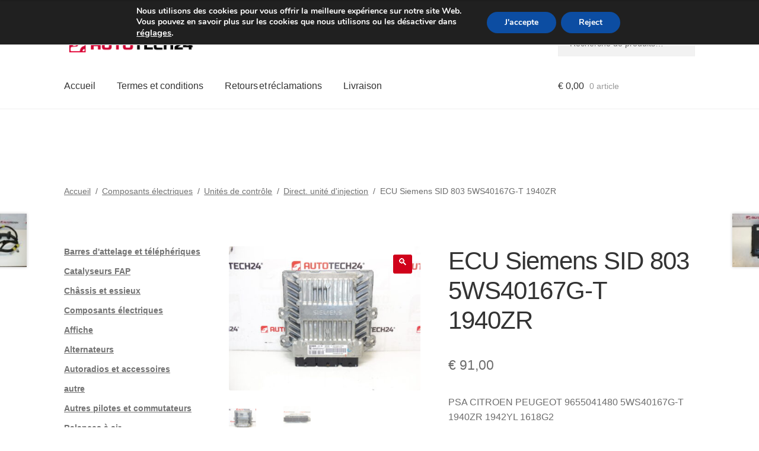

--- FILE ---
content_type: text/html; charset=UTF-8
request_url: https://www.autotech24.fr/calculateur-siemens-sid-803-5ws40167g-t-1940zr/
body_size: 33563
content:
<!doctype html>
<html lang="fr-FR">
<head>
<meta charset="UTF-8">
<meta name="viewport" content="width=device-width, initial-scale=1">
<link rel="profile" href="http://gmpg.org/xfn/11">
<link rel="pingback" href="https://www.autotech24.fr/xmlrpc.php">
<title>ECU Siemens SID 803 5WS40167G-T 1940ZR | A24 France</title>
<meta name='robots' content='max-image-preview:large' />
<link rel='dns-prefetch' href='//client.crisp.chat' />
<link rel='dns-prefetch' href='//capi-automation.s3.us-east-2.amazonaws.com' />
<link rel='dns-prefetch' href='//www.googletagmanager.com' />
<link rel="alternate" type="application/rss+xml" title="A24 France &raquo; Flux" href="https://www.autotech24.fr/feed/" />
<link rel="alternate" title="oEmbed (JSON)" type="application/json+oembed" href="https://www.autotech24.fr/wp-json/oembed/1.0/embed?url=https%3A%2F%2Fwww.autotech24.fr%2Fcalculateur-siemens-sid-803-5ws40167g-t-1940zr%2F" />
<link rel="alternate" title="oEmbed (XML)" type="text/xml+oembed" href="https://www.autotech24.fr/wp-json/oembed/1.0/embed?url=https%3A%2F%2Fwww.autotech24.fr%2Fcalculateur-siemens-sid-803-5ws40167g-t-1940zr%2F&#038;format=xml" />
<style>
.lazyload,
.lazyloading {
max-width: 100%;
}
</style>
<style>
.smush-dimensions {
--smush-image-aspect-ratio: auto;
aspect-ratio: var(--smush-image-aspect-ratio);
}
</style>
<style id='wp-img-auto-sizes-contain-inline-css'>
img:is([sizes=auto i],[sizes^="auto," i]){contain-intrinsic-size:3000px 1500px}
/*# sourceURL=wp-img-auto-sizes-contain-inline-css */
</style>
<link rel='stylesheet' id='storefront-top-bar-css' href='https://www.autotech24.fr/wp-content/cache/autoptimize/css/autoptimize_single_f6332e206b2857cfb07d9a4d47ea59ca.css?ver=6.9' media='all' />
<link rel='stylesheet' id='storefront-gutenberg-blocks-css' href='https://www.autotech24.fr/wp-content/cache/autoptimize/css/autoptimize_single_8b2637597ab5218d9ac392df2de3b822.css?ver=4.6.2' media='print' onload="this.media='all'" />
<style id='storefront-gutenberg-blocks-inline-css'>
.wp-block-button__link:not(.has-text-color) {
color: #ffffff;
}
.wp-block-button__link:not(.has-text-color):hover,
.wp-block-button__link:not(.has-text-color):focus,
.wp-block-button__link:not(.has-text-color):active {
color: #ffffff;
}
.wp-block-button__link:not(.has-background) {
background-color: #d0021b;
}
.wp-block-button__link:not(.has-background):hover,
.wp-block-button__link:not(.has-background):focus,
.wp-block-button__link:not(.has-background):active {
border-color: #b70002;
background-color: #b70002;
}
.wc-block-grid__products .wc-block-grid__product .wp-block-button__link {
background-color: #d0021b;
border-color: #d0021b;
color: #ffffff;
}
.wp-block-quote footer,
.wp-block-quote cite,
.wp-block-quote__citation {
color: #6d6d6d;
}
.wp-block-pullquote cite,
.wp-block-pullquote footer,
.wp-block-pullquote__citation {
color: #6d6d6d;
}
.wp-block-image figcaption {
color: #6d6d6d;
}
.wp-block-separator.is-style-dots::before {
color: #333333;
}
.wp-block-file a.wp-block-file__button {
color: #ffffff;
background-color: #d0021b;
border-color: #d0021b;
}
.wp-block-file a.wp-block-file__button:hover,
.wp-block-file a.wp-block-file__button:focus,
.wp-block-file a.wp-block-file__button:active {
color: #ffffff;
background-color: #b70002;
}
.wp-block-code,
.wp-block-preformatted pre {
color: #6d6d6d;
}
.wp-block-table:not( .has-background ):not( .is-style-stripes ) tbody tr:nth-child(2n) td {
background-color: #fdfdfd;
}
.wp-block-cover .wp-block-cover__inner-container h1:not(.has-text-color),
.wp-block-cover .wp-block-cover__inner-container h2:not(.has-text-color),
.wp-block-cover .wp-block-cover__inner-container h3:not(.has-text-color),
.wp-block-cover .wp-block-cover__inner-container h4:not(.has-text-color),
.wp-block-cover .wp-block-cover__inner-container h5:not(.has-text-color),
.wp-block-cover .wp-block-cover__inner-container h6:not(.has-text-color) {
color: #000000;
}
div.wc-block-components-price-slider__range-input-progress,
.rtl .wc-block-components-price-slider__range-input-progress {
--range-color: #d0021b;
}
/* Target only IE11 */
@media all and (-ms-high-contrast: none), (-ms-high-contrast: active) {
.wc-block-components-price-slider__range-input-progress {
background: #d0021b;
}
}
.wc-block-components-button:not(.is-link) {
background-color: #d0021b;
color: #ffffff;
}
.wc-block-components-button:not(.is-link):hover,
.wc-block-components-button:not(.is-link):focus,
.wc-block-components-button:not(.is-link):active {
background-color: #b70002;
color: #ffffff;
}
.wc-block-components-button:not(.is-link):disabled {
background-color: #d0021b;
color: #ffffff;
}
.wc-block-cart__submit-container {
background-color: #ffffff;
}
.wc-block-cart__submit-container::before {
color: rgba(220,220,220,0.5);
}
.wc-block-components-order-summary-item__quantity {
background-color: #ffffff;
border-color: #6d6d6d;
box-shadow: 0 0 0 2px #ffffff;
color: #6d6d6d;
}
/*# sourceURL=storefront-gutenberg-blocks-inline-css */
</style>
<link rel='stylesheet' id='contact-form-7-css' href='https://www.autotech24.fr/wp-content/cache/autoptimize/css/autoptimize_single_64ac31699f5326cb3c76122498b76f66.css?ver=6.1.4' media='print' onload="this.media='all'" />
<link rel='stylesheet' id='photoswipe-css' href='https://www.autotech24.fr/wp-content/plugins/woocommerce/assets/css/photoswipe/photoswipe.min.css?ver=10.4.3' media='all' />
<link rel='stylesheet' id='photoswipe-default-skin-css' href='https://www.autotech24.fr/wp-content/plugins/woocommerce/assets/css/photoswipe/default-skin/default-skin.min.css?ver=10.4.3' media='all' />
<style id='woocommerce-inline-inline-css'>
.woocommerce form .form-row .required { visibility: visible; }
/*# sourceURL=woocommerce-inline-inline-css */
</style>
<link rel='stylesheet' id='storefront-style-css' href='https://www.autotech24.fr/wp-content/cache/autoptimize/css/autoptimize_single_3f8f1d54858e56889e530ec9c52e919e.css?ver=4.6.2' media='all' />
<style id='storefront-style-inline-css'>
.main-navigation ul li a,
.site-title a,
ul.menu li a,
.site-branding h1 a,
button.menu-toggle,
button.menu-toggle:hover,
.handheld-navigation .dropdown-toggle {
color: #333333;
}
button.menu-toggle,
button.menu-toggle:hover {
border-color: #333333;
}
.main-navigation ul li a:hover,
.main-navigation ul li:hover > a,
.site-title a:hover,
.site-header ul.menu li.current-menu-item > a {
color: #747474;
}
table:not( .has-background ) th {
background-color: #f8f8f8;
}
table:not( .has-background ) tbody td {
background-color: #fdfdfd;
}
table:not( .has-background ) tbody tr:nth-child(2n) td,
fieldset,
fieldset legend {
background-color: #fbfbfb;
}
.site-header,
.secondary-navigation ul ul,
.main-navigation ul.menu > li.menu-item-has-children:after,
.secondary-navigation ul.menu ul,
.storefront-handheld-footer-bar,
.storefront-handheld-footer-bar ul li > a,
.storefront-handheld-footer-bar ul li.search .site-search,
button.menu-toggle,
button.menu-toggle:hover {
background-color: #ffffff;
}
p.site-description,
.site-header,
.storefront-handheld-footer-bar {
color: #404040;
}
button.menu-toggle:after,
button.menu-toggle:before,
button.menu-toggle span:before {
background-color: #333333;
}
h1, h2, h3, h4, h5, h6, .wc-block-grid__product-title {
color: #333333;
}
.widget h1 {
border-bottom-color: #333333;
}
body,
.secondary-navigation a {
color: #6d6d6d;
}
.widget-area .widget a,
.hentry .entry-header .posted-on a,
.hentry .entry-header .post-author a,
.hentry .entry-header .post-comments a,
.hentry .entry-header .byline a {
color: #727272;
}
a {
color: #d0021b;
}
a:focus,
button:focus,
.button.alt:focus,
input:focus,
textarea:focus,
input[type="button"]:focus,
input[type="reset"]:focus,
input[type="submit"]:focus,
input[type="email"]:focus,
input[type="tel"]:focus,
input[type="url"]:focus,
input[type="password"]:focus,
input[type="search"]:focus {
outline-color: #d0021b;
}
button, input[type="button"], input[type="reset"], input[type="submit"], .button, .widget a.button {
background-color: #d0021b;
border-color: #d0021b;
color: #ffffff;
}
button:hover, input[type="button"]:hover, input[type="reset"]:hover, input[type="submit"]:hover, .button:hover, .widget a.button:hover {
background-color: #b70002;
border-color: #b70002;
color: #ffffff;
}
button.alt, input[type="button"].alt, input[type="reset"].alt, input[type="submit"].alt, .button.alt, .widget-area .widget a.button.alt {
background-color: #d0021b;
border-color: #d0021b;
color: #ffffff;
}
button.alt:hover, input[type="button"].alt:hover, input[type="reset"].alt:hover, input[type="submit"].alt:hover, .button.alt:hover, .widget-area .widget a.button.alt:hover {
background-color: #b70002;
border-color: #b70002;
color: #ffffff;
}
.pagination .page-numbers li .page-numbers.current {
background-color: #e6e6e6;
color: #636363;
}
#comments .comment-list .comment-content .comment-text {
background-color: #f8f8f8;
}
.site-footer {
background-color: #f0f0f0;
color: #6d6d6d;
}
.site-footer a:not(.button):not(.components-button) {
color: #333333;
}
.site-footer .storefront-handheld-footer-bar a:not(.button):not(.components-button) {
color: #333333;
}
.site-footer h1, .site-footer h2, .site-footer h3, .site-footer h4, .site-footer h5, .site-footer h6, .site-footer .widget .widget-title, .site-footer .widget .widgettitle {
color: #333333;
}
.page-template-template-homepage.has-post-thumbnail .type-page.has-post-thumbnail .entry-title {
color: #000000;
}
.page-template-template-homepage.has-post-thumbnail .type-page.has-post-thumbnail .entry-content {
color: #000000;
}
@media screen and ( min-width: 768px ) {
.secondary-navigation ul.menu a:hover {
color: #595959;
}
.secondary-navigation ul.menu a {
color: #404040;
}
.main-navigation ul.menu ul.sub-menu,
.main-navigation ul.nav-menu ul.children {
background-color: #f0f0f0;
}
.site-header {
border-bottom-color: #f0f0f0;
}
}
/*# sourceURL=storefront-style-inline-css */
</style>
<link rel='stylesheet' id='flexible-shipping-free-shipping-css' href='https://www.autotech24.fr/wp-content/cache/autoptimize/css/autoptimize_single_0897f36447762add323908ce82f10a39.css?ver=6.5.2.2' media='print' onload="this.media='all'" />
<link rel='stylesheet' id='wc_stripe_express_checkout_style-css' href='https://www.autotech24.fr/wp-content/cache/autoptimize/css/autoptimize_single_09e7f42b71c205c0cba8abe9e95176bd.css?ver=f49792bd42ded7e3e1cb' media='all' />
<link rel='stylesheet' id='algolia-autocomplete-css' href='https://www.autotech24.fr/wp-content/cache/autoptimize/css/autoptimize_single_ab7b90fcc49dbe4c4a14e81f93361078.css?ver=2.11.1' media='print' onload="this.media='all'" />
<link rel='stylesheet' id='storefront-woocommerce-style-css' href='https://www.autotech24.fr/wp-content/cache/autoptimize/css/autoptimize_single_478c843a38b66c5abd3baf9a39caa5b0.css?ver=4.6.2' media='all' />
<style id='storefront-woocommerce-style-inline-css'>
@font-face {
font-family: star;
src: url(https://www.autotech24.fr/wp-content/plugins/woocommerce/assets/fonts/star.eot);
src:
url(https://www.autotech24.fr/wp-content/plugins/woocommerce/assets/fonts/star.eot?#iefix) format("embedded-opentype"),
url(https://www.autotech24.fr/wp-content/plugins/woocommerce/assets/fonts/star.woff) format("woff"),
url(https://www.autotech24.fr/wp-content/plugins/woocommerce/assets/fonts/star.ttf) format("truetype"),
url(https://www.autotech24.fr/wp-content/plugins/woocommerce/assets/fonts/star.svg#star) format("svg");
font-weight: 400;
font-style: normal;
}
@font-face {
font-family: WooCommerce;
src: url(https://www.autotech24.fr/wp-content/plugins/woocommerce/assets/fonts/WooCommerce.eot);
src:
url(https://www.autotech24.fr/wp-content/plugins/woocommerce/assets/fonts/WooCommerce.eot?#iefix) format("embedded-opentype"),
url(https://www.autotech24.fr/wp-content/plugins/woocommerce/assets/fonts/WooCommerce.woff) format("woff"),
url(https://www.autotech24.fr/wp-content/plugins/woocommerce/assets/fonts/WooCommerce.ttf) format("truetype"),
url(https://www.autotech24.fr/wp-content/plugins/woocommerce/assets/fonts/WooCommerce.svg#WooCommerce) format("svg");
font-weight: 400;
font-style: normal;
}
a.cart-contents,
.site-header-cart .widget_shopping_cart a {
color: #333333;
}
a.cart-contents:hover,
.site-header-cart .widget_shopping_cart a:hover,
.site-header-cart:hover > li > a {
color: #747474;
}
table.cart td.product-remove,
table.cart td.actions {
border-top-color: #ffffff;
}
.storefront-handheld-footer-bar ul li.cart .count {
background-color: #333333;
color: #ffffff;
border-color: #ffffff;
}
.woocommerce-tabs ul.tabs li.active a,
ul.products li.product .price,
.onsale,
.wc-block-grid__product-onsale,
.widget_search form:before,
.widget_product_search form:before {
color: #6d6d6d;
}
.woocommerce-breadcrumb a,
a.woocommerce-review-link,
.product_meta a {
color: #727272;
}
.wc-block-grid__product-onsale,
.onsale {
border-color: #6d6d6d;
}
.star-rating span:before,
.quantity .plus, .quantity .minus,
p.stars a:hover:after,
p.stars a:after,
.star-rating span:before,
#payment .payment_methods li input[type=radio]:first-child:checked+label:before {
color: #d0021b;
}
.widget_price_filter .ui-slider .ui-slider-range,
.widget_price_filter .ui-slider .ui-slider-handle {
background-color: #d0021b;
}
.order_details {
background-color: #f8f8f8;
}
.order_details > li {
border-bottom: 1px dotted #e3e3e3;
}
.order_details:before,
.order_details:after {
background: -webkit-linear-gradient(transparent 0,transparent 0),-webkit-linear-gradient(135deg,#f8f8f8 33.33%,transparent 33.33%),-webkit-linear-gradient(45deg,#f8f8f8 33.33%,transparent 33.33%)
}
#order_review {
background-color: #ffffff;
}
#payment .payment_methods > li .payment_box,
#payment .place-order {
background-color: #fafafa;
}
#payment .payment_methods > li:not(.woocommerce-notice) {
background-color: #f5f5f5;
}
#payment .payment_methods > li:not(.woocommerce-notice):hover {
background-color: #f0f0f0;
}
.woocommerce-pagination .page-numbers li .page-numbers.current {
background-color: #e6e6e6;
color: #636363;
}
.wc-block-grid__product-onsale,
.onsale,
.woocommerce-pagination .page-numbers li .page-numbers:not(.current) {
color: #6d6d6d;
}
p.stars a:before,
p.stars a:hover~a:before,
p.stars.selected a.active~a:before {
color: #6d6d6d;
}
p.stars.selected a.active:before,
p.stars:hover a:before,
p.stars.selected a:not(.active):before,
p.stars.selected a.active:before {
color: #d0021b;
}
.single-product div.product .woocommerce-product-gallery .woocommerce-product-gallery__trigger {
background-color: #d0021b;
color: #ffffff;
}
.single-product div.product .woocommerce-product-gallery .woocommerce-product-gallery__trigger:hover {
background-color: #b70002;
border-color: #b70002;
color: #ffffff;
}
.button.added_to_cart:focus,
.button.wc-forward:focus {
outline-color: #d0021b;
}
.added_to_cart,
.site-header-cart .widget_shopping_cart a.button,
.wc-block-grid__products .wc-block-grid__product .wp-block-button__link {
background-color: #d0021b;
border-color: #d0021b;
color: #ffffff;
}
.added_to_cart:hover,
.site-header-cart .widget_shopping_cart a.button:hover,
.wc-block-grid__products .wc-block-grid__product .wp-block-button__link:hover {
background-color: #b70002;
border-color: #b70002;
color: #ffffff;
}
.added_to_cart.alt, .added_to_cart, .widget a.button.checkout {
background-color: #d0021b;
border-color: #d0021b;
color: #ffffff;
}
.added_to_cart.alt:hover, .added_to_cart:hover, .widget a.button.checkout:hover {
background-color: #b70002;
border-color: #b70002;
color: #ffffff;
}
.button.loading {
color: #d0021b;
}
.button.loading:hover {
background-color: #d0021b;
}
.button.loading:after {
color: #ffffff;
}
@media screen and ( min-width: 768px ) {
.site-header-cart .widget_shopping_cart,
.site-header .product_list_widget li .quantity {
color: #404040;
}
.site-header-cart .widget_shopping_cart .buttons,
.site-header-cart .widget_shopping_cart .total {
background-color: #f5f5f5;
}
.site-header-cart .widget_shopping_cart {
background-color: #f0f0f0;
}
}
.storefront-product-pagination a {
color: #6d6d6d;
background-color: #ffffff;
}
.storefront-sticky-add-to-cart {
color: #6d6d6d;
background-color: #ffffff;
}
.storefront-sticky-add-to-cart a:not(.button) {
color: #333333;
}
/*# sourceURL=storefront-woocommerce-style-inline-css */
</style>
<link rel='stylesheet' id='storefront-child-style-css' href='https://www.autotech24.fr/wp-content/cache/autoptimize/css/autoptimize_single_de3b2483ba9a4ae58e063c50d50a733a.css?ver=2.5.6' media='print' onload="this.media='all'" />
<link rel='stylesheet' id='moove_gdpr_frontend-css' href='https://www.autotech24.fr/wp-content/cache/autoptimize/css/autoptimize_single_fa720c8532a35a9ee87600b97339b760.css?ver=5.0.9' media='all' />
<style id='moove_gdpr_frontend-inline-css'>
#moove_gdpr_cookie_modal,#moove_gdpr_cookie_info_bar,.gdpr_cookie_settings_shortcode_content{font-family:&#039;Nunito&#039;,sans-serif}#moove_gdpr_save_popup_settings_button{background-color:#373737;color:#fff}#moove_gdpr_save_popup_settings_button:hover{background-color:#000}#moove_gdpr_cookie_info_bar .moove-gdpr-info-bar-container .moove-gdpr-info-bar-content a.mgbutton,#moove_gdpr_cookie_info_bar .moove-gdpr-info-bar-container .moove-gdpr-info-bar-content button.mgbutton{background-color:#0C4DA2}#moove_gdpr_cookie_modal .moove-gdpr-modal-content .moove-gdpr-modal-footer-content .moove-gdpr-button-holder a.mgbutton,#moove_gdpr_cookie_modal .moove-gdpr-modal-content .moove-gdpr-modal-footer-content .moove-gdpr-button-holder button.mgbutton,.gdpr_cookie_settings_shortcode_content .gdpr-shr-button.button-green{background-color:#0C4DA2;border-color:#0C4DA2}#moove_gdpr_cookie_modal .moove-gdpr-modal-content .moove-gdpr-modal-footer-content .moove-gdpr-button-holder a.mgbutton:hover,#moove_gdpr_cookie_modal .moove-gdpr-modal-content .moove-gdpr-modal-footer-content .moove-gdpr-button-holder button.mgbutton:hover,.gdpr_cookie_settings_shortcode_content .gdpr-shr-button.button-green:hover{background-color:#fff;color:#0C4DA2}#moove_gdpr_cookie_modal .moove-gdpr-modal-content .moove-gdpr-modal-close i,#moove_gdpr_cookie_modal .moove-gdpr-modal-content .moove-gdpr-modal-close span.gdpr-icon{background-color:#0C4DA2;border:1px solid #0C4DA2}#moove_gdpr_cookie_info_bar span.moove-gdpr-infobar-allow-all.focus-g,#moove_gdpr_cookie_info_bar span.moove-gdpr-infobar-allow-all:focus,#moove_gdpr_cookie_info_bar button.moove-gdpr-infobar-allow-all.focus-g,#moove_gdpr_cookie_info_bar button.moove-gdpr-infobar-allow-all:focus,#moove_gdpr_cookie_info_bar span.moove-gdpr-infobar-reject-btn.focus-g,#moove_gdpr_cookie_info_bar span.moove-gdpr-infobar-reject-btn:focus,#moove_gdpr_cookie_info_bar button.moove-gdpr-infobar-reject-btn.focus-g,#moove_gdpr_cookie_info_bar button.moove-gdpr-infobar-reject-btn:focus,#moove_gdpr_cookie_info_bar span.change-settings-button.focus-g,#moove_gdpr_cookie_info_bar span.change-settings-button:focus,#moove_gdpr_cookie_info_bar button.change-settings-button.focus-g,#moove_gdpr_cookie_info_bar button.change-settings-button:focus{-webkit-box-shadow:0 0 1px 3px #0C4DA2;-moz-box-shadow:0 0 1px 3px #0C4DA2;box-shadow:0 0 1px 3px #0C4DA2}#moove_gdpr_cookie_modal .moove-gdpr-modal-content .moove-gdpr-modal-close i:hover,#moove_gdpr_cookie_modal .moove-gdpr-modal-content .moove-gdpr-modal-close span.gdpr-icon:hover,#moove_gdpr_cookie_info_bar span[data-href]>u.change-settings-button{color:#0C4DA2}#moove_gdpr_cookie_modal .moove-gdpr-modal-content .moove-gdpr-modal-left-content #moove-gdpr-menu li.menu-item-selected a span.gdpr-icon,#moove_gdpr_cookie_modal .moove-gdpr-modal-content .moove-gdpr-modal-left-content #moove-gdpr-menu li.menu-item-selected button span.gdpr-icon{color:inherit}#moove_gdpr_cookie_modal .moove-gdpr-modal-content .moove-gdpr-modal-left-content #moove-gdpr-menu li a span.gdpr-icon,#moove_gdpr_cookie_modal .moove-gdpr-modal-content .moove-gdpr-modal-left-content #moove-gdpr-menu li button span.gdpr-icon{color:inherit}#moove_gdpr_cookie_modal .gdpr-acc-link{line-height:0;font-size:0;color:transparent;position:absolute}#moove_gdpr_cookie_modal .moove-gdpr-modal-content .moove-gdpr-modal-close:hover i,#moove_gdpr_cookie_modal .moove-gdpr-modal-content .moove-gdpr-modal-left-content #moove-gdpr-menu li a,#moove_gdpr_cookie_modal .moove-gdpr-modal-content .moove-gdpr-modal-left-content #moove-gdpr-menu li button,#moove_gdpr_cookie_modal .moove-gdpr-modal-content .moove-gdpr-modal-left-content #moove-gdpr-menu li button i,#moove_gdpr_cookie_modal .moove-gdpr-modal-content .moove-gdpr-modal-left-content #moove-gdpr-menu li a i,#moove_gdpr_cookie_modal .moove-gdpr-modal-content .moove-gdpr-tab-main .moove-gdpr-tab-main-content a:hover,#moove_gdpr_cookie_info_bar.moove-gdpr-dark-scheme .moove-gdpr-info-bar-container .moove-gdpr-info-bar-content a.mgbutton:hover,#moove_gdpr_cookie_info_bar.moove-gdpr-dark-scheme .moove-gdpr-info-bar-container .moove-gdpr-info-bar-content button.mgbutton:hover,#moove_gdpr_cookie_info_bar.moove-gdpr-dark-scheme .moove-gdpr-info-bar-container .moove-gdpr-info-bar-content a:hover,#moove_gdpr_cookie_info_bar.moove-gdpr-dark-scheme .moove-gdpr-info-bar-container .moove-gdpr-info-bar-content button:hover,#moove_gdpr_cookie_info_bar.moove-gdpr-dark-scheme .moove-gdpr-info-bar-container .moove-gdpr-info-bar-content span.change-settings-button:hover,#moove_gdpr_cookie_info_bar.moove-gdpr-dark-scheme .moove-gdpr-info-bar-container .moove-gdpr-info-bar-content button.change-settings-button:hover,#moove_gdpr_cookie_info_bar.moove-gdpr-dark-scheme .moove-gdpr-info-bar-container .moove-gdpr-info-bar-content u.change-settings-button:hover,#moove_gdpr_cookie_info_bar span[data-href]>u.change-settings-button,#moove_gdpr_cookie_info_bar.moove-gdpr-dark-scheme .moove-gdpr-info-bar-container .moove-gdpr-info-bar-content a.mgbutton.focus-g,#moove_gdpr_cookie_info_bar.moove-gdpr-dark-scheme .moove-gdpr-info-bar-container .moove-gdpr-info-bar-content button.mgbutton.focus-g,#moove_gdpr_cookie_info_bar.moove-gdpr-dark-scheme .moove-gdpr-info-bar-container .moove-gdpr-info-bar-content a.focus-g,#moove_gdpr_cookie_info_bar.moove-gdpr-dark-scheme .moove-gdpr-info-bar-container .moove-gdpr-info-bar-content button.focus-g,#moove_gdpr_cookie_info_bar.moove-gdpr-dark-scheme .moove-gdpr-info-bar-container .moove-gdpr-info-bar-content a.mgbutton:focus,#moove_gdpr_cookie_info_bar.moove-gdpr-dark-scheme .moove-gdpr-info-bar-container .moove-gdpr-info-bar-content button.mgbutton:focus,#moove_gdpr_cookie_info_bar.moove-gdpr-dark-scheme .moove-gdpr-info-bar-container .moove-gdpr-info-bar-content a:focus,#moove_gdpr_cookie_info_bar.moove-gdpr-dark-scheme .moove-gdpr-info-bar-container .moove-gdpr-info-bar-content button:focus,#moove_gdpr_cookie_info_bar.moove-gdpr-dark-scheme .moove-gdpr-info-bar-container .moove-gdpr-info-bar-content span.change-settings-button.focus-g,span.change-settings-button:focus,button.change-settings-button.focus-g,button.change-settings-button:focus,#moove_gdpr_cookie_info_bar.moove-gdpr-dark-scheme .moove-gdpr-info-bar-container .moove-gdpr-info-bar-content u.change-settings-button.focus-g,#moove_gdpr_cookie_info_bar.moove-gdpr-dark-scheme .moove-gdpr-info-bar-container .moove-gdpr-info-bar-content u.change-settings-button:focus{color:#0C4DA2}#moove_gdpr_cookie_modal .moove-gdpr-branding.focus-g span,#moove_gdpr_cookie_modal .moove-gdpr-modal-content .moove-gdpr-tab-main a.focus-g,#moove_gdpr_cookie_modal .moove-gdpr-modal-content .moove-gdpr-tab-main .gdpr-cd-details-toggle.focus-g{color:#0C4DA2}#moove_gdpr_cookie_modal.gdpr_lightbox-hide{display:none}
/*# sourceURL=moove_gdpr_frontend-inline-css */
</style>
<script src="https://www.autotech24.fr/wp-includes/js/dist/hooks.min.js?ver=dd5603f07f9220ed27f1" id="wp-hooks-js"></script>
<script src="https://www.autotech24.fr/wp-includes/js/jquery/jquery.min.js?ver=3.7.1" id="jquery-core-js"></script>
<script src="https://www.autotech24.fr/wp-content/plugins/woocommerce/assets/js/jquery-blockui/jquery.blockUI.min.js?ver=2.7.0-wc.10.4.3" id="wc-jquery-blockui-js" defer data-wp-strategy="defer"></script>
<script id="wc-add-to-cart-js-extra">
var wc_add_to_cart_params = {"ajax_url":"/wp-admin/admin-ajax.php","wc_ajax_url":"/?wc-ajax=%%endpoint%%","i18n_view_cart":"Voir le panier","cart_url":"https://www.autotech24.fr/cart/","is_cart":"","cart_redirect_after_add":"no"};
//# sourceURL=wc-add-to-cart-js-extra
</script>
<script src="https://www.autotech24.fr/wp-content/plugins/woocommerce/assets/js/frontend/add-to-cart.min.js?ver=10.4.3" id="wc-add-to-cart-js" defer data-wp-strategy="defer"></script>
<script src="https://www.autotech24.fr/wp-content/plugins/woocommerce/assets/js/zoom/jquery.zoom.min.js?ver=1.7.21-wc.10.4.3" id="wc-zoom-js" defer data-wp-strategy="defer"></script>
<script src="https://www.autotech24.fr/wp-content/plugins/woocommerce/assets/js/flexslider/jquery.flexslider.min.js?ver=2.7.2-wc.10.4.3" id="wc-flexslider-js" defer data-wp-strategy="defer"></script>
<script src="https://www.autotech24.fr/wp-content/plugins/woocommerce/assets/js/photoswipe/photoswipe.min.js?ver=4.1.1-wc.10.4.3" id="wc-photoswipe-js" defer data-wp-strategy="defer"></script>
<script src="https://www.autotech24.fr/wp-content/plugins/woocommerce/assets/js/photoswipe/photoswipe-ui-default.min.js?ver=4.1.1-wc.10.4.3" id="wc-photoswipe-ui-default-js" defer data-wp-strategy="defer"></script>
<script id="wc-single-product-js-extra">
var wc_single_product_params = {"i18n_required_rating_text":"Veuillez s\u00e9lectionner une note","i18n_rating_options":["1\u00a0\u00e9toile sur 5","2\u00a0\u00e9toiles sur 5","3\u00a0\u00e9toiles sur 5","4\u00a0\u00e9toiles sur 5","5\u00a0\u00e9toiles sur 5"],"i18n_product_gallery_trigger_text":"Voir la galerie d\u2019images en plein \u00e9cran","review_rating_required":"yes","flexslider":{"rtl":false,"animation":"slide","smoothHeight":true,"directionNav":false,"controlNav":"thumbnails","slideshow":false,"animationSpeed":500,"animationLoop":false,"allowOneSlide":false},"zoom_enabled":"1","zoom_options":[],"photoswipe_enabled":"1","photoswipe_options":{"shareEl":false,"closeOnScroll":false,"history":false,"hideAnimationDuration":0,"showAnimationDuration":0},"flexslider_enabled":"1"};
//# sourceURL=wc-single-product-js-extra
</script>
<script src="https://www.autotech24.fr/wp-content/plugins/woocommerce/assets/js/frontend/single-product.min.js?ver=10.4.3" id="wc-single-product-js" defer data-wp-strategy="defer"></script>
<script src="https://www.autotech24.fr/wp-content/plugins/woocommerce/assets/js/js-cookie/js.cookie.min.js?ver=2.1.4-wc.10.4.3" id="wc-js-cookie-js" defer data-wp-strategy="defer"></script>
<script id="woocommerce-js-extra">
var woocommerce_params = {"ajax_url":"/wp-admin/admin-ajax.php","wc_ajax_url":"/?wc-ajax=%%endpoint%%","i18n_password_show":"Afficher le mot de passe","i18n_password_hide":"Masquer le mot de passe"};
//# sourceURL=woocommerce-js-extra
</script>
<script src="https://www.autotech24.fr/wp-content/plugins/woocommerce/assets/js/frontend/woocommerce.min.js?ver=10.4.3" id="woocommerce-js" defer data-wp-strategy="defer"></script>
<script id="wc-cart-fragments-js-extra">
var wc_cart_fragments_params = {"ajax_url":"/wp-admin/admin-ajax.php","wc_ajax_url":"/?wc-ajax=%%endpoint%%","cart_hash_key":"wc_cart_hash_3bbda36077e36c7cb3c27201e9874b03","fragment_name":"wc_fragments_3bbda36077e36c7cb3c27201e9874b03","request_timeout":"5000"};
//# sourceURL=wc-cart-fragments-js-extra
</script>
<script src="https://www.autotech24.fr/wp-content/plugins/woocommerce/assets/js/frontend/cart-fragments.min.js?ver=10.4.3" id="wc-cart-fragments-js" defer data-wp-strategy="defer"></script>
<script id="wpm-js-extra">
var wpm = {"ajax_url":"https://www.autotech24.fr/wp-admin/admin-ajax.php","root":"https://www.autotech24.fr/wp-json/","nonce_wp_rest":"75ba61b17f","nonce_ajax":"f0007f8639"};
//# sourceURL=wpm-js-extra
</script>
<script src="https://www.autotech24.fr/wp-content/plugins/woocommerce-google-adwords-conversion-tracking-tag/js/public/free/wpm-public.p1.min.js?ver=1.54.1" id="wpm-js"></script>
<!-- Extrait de code de la balise Google (gtag.js) ajouté par Site Kit -->
<!-- Extrait Google Analytics ajouté par Site Kit -->
<script src="https://www.googletagmanager.com/gtag/js?id=GT-K8D4F9G" id="google_gtagjs-js" async></script>
<script id="google_gtagjs-js-after">
window.dataLayer = window.dataLayer || [];function gtag(){dataLayer.push(arguments);}
gtag("set","linker",{"domains":["www.autotech24.fr"]});
gtag("js", new Date());
gtag("set", "developer_id.dZTNiMT", true);
gtag("config", "GT-K8D4F9G", {"googlesitekit_post_type":"product"});
//# sourceURL=google_gtagjs-js-after
</script>
<link rel="https://api.w.org/" href="https://www.autotech24.fr/wp-json/" /><link rel="alternate" title="JSON" type="application/json" href="https://www.autotech24.fr/wp-json/wp/v2/product/432431" /><link rel="EditURI" type="application/rsd+xml" title="RSD" href="https://www.autotech24.fr/xmlrpc.php?rsd" />
<meta name="generator" content="WordPress 6.9" />
<link rel='shortlink' href='https://www.autotech24.fr/?p=432431' />
<meta name="generator" content="Site Kit by Google 1.168.0" />		<script>
document.documentElement.className = document.documentElement.className.replace('no-js', 'js');
</script>
<style>
.no-js img.lazyload {
display: none;
}
figure.wp-block-image img.lazyloading {
min-width: 150px;
}
.lazyload,
.lazyloading {
--smush-placeholder-width: 100px;
--smush-placeholder-aspect-ratio: 1/1;
width: var(--smush-image-width, var(--smush-placeholder-width)) !important;
aspect-ratio: var(--smush-image-aspect-ratio, var(--smush-placeholder-aspect-ratio)) !important;
}
.lazyload {
opacity: 0;
}
.lazyloading {
border: 0 !important;
opacity: 1;
background: #F3F3F3 url('https://www.autotech24.fr/wp-content/plugins/wp-smush-pro/app/assets/images/smush-placeholder.png') no-repeat center !important;
background-size: 16px auto !important;
min-width: 16px;
}
</style>
<link rel="apple-touch-icon" sizes="57x57" href="/apple-icon-57x57.png">
<link rel="apple-touch-icon" sizes="60x60" href="/apple-icon-60x60.png">
<link rel="apple-touch-icon" sizes="72x72" href="/apple-icon-72x72.png">
<link rel="apple-touch-icon" sizes="76x76" href="/apple-icon-76x76.png">
<link rel="apple-touch-icon" sizes="114x114" href="/apple-icon-114x114.png">
<link rel="apple-touch-icon" sizes="120x120" href="/apple-icon-120x120.png">
<link rel="apple-touch-icon" sizes="144x144" href="/apple-icon-144x144.png">
<link rel="apple-touch-icon" sizes="152x152" href="/apple-icon-152x152.png">
<link rel="apple-touch-icon" sizes="180x180" href="/apple-icon-180x180.png">
<link rel="icon" type="image/png" sizes="192x192"  href="/android-icon-192x192.png">
<link rel="icon" type="image/png" sizes="32x32" href="/favicon-32x32.png">
<link rel="icon" type="image/png" sizes="96x96" href="/favicon-96x96.png">
<link rel="icon" type="image/png" sizes="16x16" href="/favicon-16x16.png">
<link rel="manifest" href="/manifest.json">
<meta name="msapplication-TileColor" content="#ffffff">
<meta name="msapplication-TileImage" content="/ms-icon-144x144.png">
<meta name="theme-color" content="#ffffff">
<noscript><style>.woocommerce-product-gallery{ opacity: 1 !important; }</style></noscript>
<!-- START Pixel Manager for WooCommerce -->
<script>
window.wpmDataLayer = window.wpmDataLayer || {};
window.wpmDataLayer = Object.assign(window.wpmDataLayer, {"cart":{},"cart_item_keys":{},"version":{"number":"1.54.1","pro":false,"eligible_for_updates":false,"distro":"fms","beta":false,"show":true},"pixels":[],"shop":{"list_name":"Product | ECU Siemens SID 803 5WS40167G-T 1940ZR","list_id":"product_ecu-siemens-sid-803-5ws40167g-t-1940zr","page_type":"product","product_type":"simple","currency":"EUR","selectors":{"addToCart":[],"beginCheckout":[]},"order_duplication_prevention":true,"view_item_list_trigger":{"test_mode":false,"background_color":"green","opacity":0.5,"repeat":true,"timeout":1000,"threshold":0.8},"variations_output":true,"session_active":true},"page":{"id":432431,"title":"ECU Siemens SID 803 5WS40167G-T 1940ZR","type":"product","categories":[],"parent":{"id":0,"title":"ECU Siemens SID 803 5WS40167G-T 1940ZR","type":"product","categories":[]}},"general":{"user_logged_in":false,"scroll_tracking_thresholds":[],"page_id":432431,"exclude_domains":[],"server_2_server":{"active":false,"user_agent_exclude_patterns":[],"ip_exclude_list":[],"pageview_event_s2s":{"is_active":false,"pixels":[]}},"consent_management":{"explicit_consent":false},"lazy_load_pmw":false,"chunk_base_path":"https://www.autotech24.fr/wp-content/plugins/woocommerce-google-adwords-conversion-tracking-tag/js/public/free/","modules":{"load_deprecated_functions":false}}});
</script>
<!-- END Pixel Manager for WooCommerce -->
<meta name="pm-dataLayer-meta" content="432431" class="wpmProductId"
data-id="432431">
<script>
(window.wpmDataLayer = window.wpmDataLayer || {}).products                = window.wpmDataLayer.products || {};
window.wpmDataLayer.products[432431] = {"id":"432431","sku":"2664-L8_K18","price":91,"brand":"","quantity":1,"dyn_r_ids":{"post_id":"432431","sku":"2664-L8_K18","gpf":"woocommerce_gpf_432431","gla":"gla_432431"},"is_variable":false,"type":"simple","name":"ECU Siemens SID 803 5WS40167G-T 1940ZR","category":["Composants électriques","Direct. unité d&#039;injection","Unités de contrôle"],"is_variation":false};
</script>
<!-- SEO meta tags powered by SmartCrawl https://wpmudev.com/project/smartcrawl-wordpress-seo/ -->
<link rel="canonical" href="https://www.autotech24.fr/calculateur-siemens-sid-803-5ws40167g-t-1940zr/" />
<meta name="description" content="PSA CITROEN PEUGEOT 9655041480 5WS40167G-T 1940ZR 1942YL 1618G2" />
<script type="application/ld+json">{"@context":"https:\/\/schema.org","@graph":[{"@type":"Organization","@id":"https:\/\/www.autotech24.fr\/#schema-publishing-organization","url":"https:\/\/www.autotech24.fr","name":"A24 France","logo":{"@type":"ImageObject","@id":"https:\/\/www.autotech24.fr\/#schema-organization-logo","url":"https:\/\/www.autotech24.fr\/wp-content\/uploads\/2022\/10\/AutoTech-WP.gif","height":60,"width":60}},{"@type":"WebSite","@id":"https:\/\/www.autotech24.fr\/#schema-website","url":"https:\/\/www.autotech24.fr","name":"A24 France","encoding":"UTF-8","potentialAction":{"@type":"SearchAction","target":"https:\/\/www.autotech24.fr\/search\/{search_term_string}\/","query-input":"required name=search_term_string"},"image":{"@type":"ImageObject","@id":"https:\/\/www.autotech24.fr\/#schema-site-logo","url":"https:\/\/www.autotech24.fr\/wp-content\/uploads\/2022\/10\/AutoTech-WP.gif","height":93,"width":470}},{"@type":"BreadcrumbList","@id":"https:\/\/www.autotech24.fr\/calculateur-siemens-sid-803-5ws40167g-t-1940zr?page&post_type=product&product=calculateur-siemens-sid-803-5ws40167g-t-1940zr&name=calculateur-siemens-sid-803-5ws40167g-t-1940zr\/#breadcrumb","itemListElement":[{"@type":"ListItem","position":1,"name":"Home","item":"https:\/\/www.autotech24.fr"},{"@type":"ListItem","position":2,"name":"Pi\u00e8ces d\u00e9tach\u00e9es Citro\u00ebn Peugeot","item":"https:\/\/www.autotech24.fr\/"},{"@type":"ListItem","position":3,"name":"ECU Siemens SID 803 5WS40167G-T 1940ZR"}]},{"@type":"Person","@id":"https:\/\/www.autotech24.fr\/author\/#schema-author"},{"@type":"WebPage","@id":"https:\/\/www.autotech24.fr\/calculateur-siemens-sid-803-5ws40167g-t-1940zr\/#schema-webpage","isPartOf":{"@id":"https:\/\/www.autotech24.fr\/#schema-website"},"publisher":{"@id":"https:\/\/www.autotech24.fr\/#schema-publishing-organization"},"url":"https:\/\/www.autotech24.fr\/calculateur-siemens-sid-803-5ws40167g-t-1940zr\/","hasPart":[{"@type":"SiteNavigationElement","@id":"https:\/\/www.autotech24.fr\/calculateur-siemens-sid-803-5ws40167g-t-1940zr\/#schema-nav-element-32","name":"Accueil","url":"https:\/\/www.autotech24.fr\/"},{"@type":"SiteNavigationElement","@id":"https:\/\/www.autotech24.fr\/calculateur-siemens-sid-803-5ws40167g-t-1940zr\/#schema-nav-element-37","name":"","url":"https:\/\/www.autotech24.fr\/termes-et-conditions\/"},{"@type":"SiteNavigationElement","@id":"https:\/\/www.autotech24.fr\/calculateur-siemens-sid-803-5ws40167g-t-1940zr\/#schema-nav-element-517762","name":"Retours\u202fet\u202fr\u00e9clamations","url":"https:\/\/www.autotech24.fr\/procedure-de-reclamation\/"},{"@type":"SiteNavigationElement","@id":"https:\/\/www.autotech24.fr\/calculateur-siemens-sid-803-5ws40167g-t-1940zr\/#schema-nav-element-33","name":"","url":"https:\/\/www.autotech24.fr\/livraison\/"}]},{"@type":"Product","name":"ECU Siemens SID 803 5WS40167G-T 1940ZR","description":"PSA CITROEN PEUGEOT 9655041480 5WS40167G-T 1940ZR 1942YL 1618G2","sku":"2664-L8_K18","image":[{"@type":"ImageObject","@id":"https:\/\/www.autotech24.fr\/calculateur-siemens-sid-803-5ws40167g-t-1940zr\/#schema-article-image","url":"https:\/\/www.autotech24.fr\/wp-content\/uploads\/2025\/04\/P1110580.jpg","height":"1536","width":"2048"}],"brand":{"@type":"Brand","name":"Citro\u00ebn \/ Peugeot"},"offers":[{"@type":"Offer","availability":"InStock","price":"91","priceCurrency":"EUR","priceValidUntil":"2027-12-31","url":"https:\/\/www.autotech24.fr\/calculateur-siemens-sid-803-5ws40167g-t-1940zr\/"}]}]}</script>
<meta property="og:type" content="og:product" />
<meta property="og:url" content="https://www.autotech24.fr/calculateur-siemens-sid-803-5ws40167g-t-1940zr/" />
<meta property="og:title" content="ECU Siemens SID 803 5WS40167G-T 1940ZR | A24 France" />
<meta property="og:description" content="PSA CITROEN PEUGEOT 9655041480 5WS40167G-T 1940ZR 1942YL 1618G2" />
<meta property="og:image" content="https://www.autotech24.fr/wp-content/uploads/2025/04/P1110580.jpg" />
<meta property="og:image:width" content="2048" />
<meta property="og:image:height" content="1536" />
<meta property="product:price:amount" content="91.00" />
<meta property="product:price:currency" content="EUR" />
<meta property="og:availability" content="instock" />
<meta property="product:availability" content="instock" />
<meta name="twitter:card" content="summary_large_image" />
<meta name="twitter:site" content="frautotech24" />
<meta name="twitter:title" content="ECU Siemens SID 803 5WS40167G-T 1940ZR | A24 France" />
<meta name="twitter:description" content="PSA CITROEN PEUGEOT 9655041480 5WS40167G-T 1940ZR 1942YL 1618G2" />
<meta name="twitter:image" content="https://www.autotech24.fr/wp-content/uploads/2025/04/P1110580.jpg" />
<!-- /SEO -->
<style type="text/css">
.woa-top-bar-wrap, .woa-top-bar .block .widget_nav_menu ul li .sub-menu { background: #5b5b5b; } .woa-top-bar .block .widget_nav_menu ul li .sub-menu li a:hover { background: #424242 } .woa-top-bar-wrap * { color: #efefef; } .woa-top-bar-wrap a, .woa-top-bar-wrap .widget_nav_menu li.current-menu-item > a { color: #ffffff !important; } .woa-top-bar-wrap a:hover { opacity: 0.9; }
</style>
<script  type="text/javascript">
!function(f,b,e,v,n,t,s){if(f.fbq)return;n=f.fbq=function(){n.callMethod?
n.callMethod.apply(n,arguments):n.queue.push(arguments)};if(!f._fbq)f._fbq=n;
n.push=n;n.loaded=!0;n.version='2.0';n.queue=[];t=b.createElement(e);t.async=!0;
t.src=v;s=b.getElementsByTagName(e)[0];s.parentNode.insertBefore(t,s)}(window,
document,'script','https://connect.facebook.net/en_US/fbevents.js');
</script>
<!-- WooCommerce Facebook Integration Begin -->
<script  type="text/javascript">
fbq('init', '1057349343087653', {}, {
"agent": "woocommerce_0-10.4.3-3.5.15"
});
document.addEventListener( 'DOMContentLoaded', function() {
// Insert placeholder for events injected when a product is added to the cart through AJAX.
document.body.insertAdjacentHTML( 'beforeend', '<div class=\"wc-facebook-pixel-event-placeholder\"></div>' );
}, false );
</script>
<!-- WooCommerce Facebook Integration End -->
<style>
.algolia-search-highlight {
background-color: #fffbcc;
border-radius: 2px;
font-style: normal;
}
</style>
<link rel='stylesheet' id='wc-blocks-style-css' href='https://www.autotech24.fr/wp-content/cache/autoptimize/css/autoptimize_single_e2d671c403c7e2bd09b3b298c748d0db.css?ver=wc-10.4.3' media='all' />
<link rel='stylesheet' id='wc-stripe-blocks-checkout-style-css' href='https://www.autotech24.fr/wp-content/cache/autoptimize/css/autoptimize_single_8603fd0f67260e4e152c0dcb8f719109.css?ver=1e1661bb3db973deba05' media='all' />
<link rel='stylesheet' id='wc-stripe-upe-classic-css' href='https://www.autotech24.fr/wp-content/cache/autoptimize/css/autoptimize_single_29b36b02e1e619cffe2c0e8a3d3b73d5.css?ver=10.2.0' media='all' />
<link rel='stylesheet' id='stripelink_styles-css' href='https://www.autotech24.fr/wp-content/cache/autoptimize/css/autoptimize_single_90e37bc52586fd4510bc2419e6df60dc.css?ver=10.2.0' media='all' />
</head>
<body class="wp-singular product-template-default single single-product postid-432431 wp-custom-logo wp-embed-responsive wp-theme-storefront wp-child-theme-autotech theme-storefront woocommerce woocommerce-page woocommerce-no-js storefront-align-wide left-sidebar woocommerce-active storefront-top-bar-active">
<div id="page" class="hfeed site">
<div class="woa-top-bar-wrap show-on-mobile">
<div class="col-full">
<section class="woa-top-bar col-2 fix">
<section class="block woa-top-bar-1 text-center">
<aside id="custom_html-3" class="widget_text widget widget_custom_html"><div class="textwidget custom-html-widget"><strong style="font-size: 1.5em;">Colissimo livraison à partir de 7 EUR</strong></div></aside>								</section>
<section class="block woa-top-bar-2 text-center">
<aside id="custom_html-4" class="widget_text widget widget_custom_html"><div class="textwidget custom-html-widget"><strong style="font-size: 1.5em; white-space: nowrap;">Du lundi au vendredi de 9 h à 16 h</strong><strong style="font-size: 1.5em; white-space: nowrap;">07 55 53 95 66</strong></div></aside>								</section>
<div class="clear"></div>
</section>
</div>
</div>
<header id="masthead" class="site-header" role="banner" style="">
<div class="col-full">		<a class="skip-link screen-reader-text" href="#site-navigation">Aller à la navigation</a>
<a class="skip-link screen-reader-text" href="#content">Aller au contenu</a>
<div class="site-branding">
<a href="https://www.autotech24.fr/" class="custom-logo-link" rel="home"><img width="470" height="93" data-src="https://www.autotech24.fr/wp-content/uploads/2022/10/AutoTech-WP.gif" class="custom-logo lazyload" alt="Logo" decoding="async" src="[data-uri]" style="--smush-placeholder-width: 470px; --smush-placeholder-aspect-ratio: 470/93;" /></a>		</div>
<div class="site-search">
<div class="widget woocommerce widget_product_search"><form role="search" method="get" class="woocommerce-product-search" action="https://www.autotech24.fr/">
<label class="screen-reader-text" for="woocommerce-product-search-field-0">Recherche pour :</label>
<input type="search" id="woocommerce-product-search-field-0" class="search-field" placeholder="Recherche de produits…" value="" name="s" />
<button type="submit" value="Recherche" class="">Recherche</button>
<input type="hidden" name="post_type" value="product" />
</form>
</div>			</div>
</div><div class="storefront-primary-navigation"><div class="col-full">		<nav id="site-navigation" class="main-navigation" role="navigation" aria-label="Navigation principale">
<button id="site-navigation-menu-toggle" class="menu-toggle" aria-controls="site-navigation" aria-expanded="false"><span>Menu</span></button>
<div class="primary-navigation"><ul id="menu-hlavni" class="menu"><li id="menu-item-32" class="menu-item menu-item-type-post_type menu-item-object-page menu-item-home current_page_parent menu-item-32"><a href="https://www.autotech24.fr/">Accueil</a></li>
<li id="menu-item-37" class="menu-item menu-item-type-post_type menu-item-object-page menu-item-37"><a href="https://www.autotech24.fr/termes-et-conditions/">Termes et conditions</a></li>
<li id="menu-item-517762" class="menu-item menu-item-type-post_type menu-item-object-page menu-item-517762"><a href="https://www.autotech24.fr/procedure-de-reclamation/">Retours et réclamations</a></li>
<li id="menu-item-33" class="menu-item menu-item-type-post_type menu-item-object-page menu-item-33"><a href="https://www.autotech24.fr/livraison/">Livraison</a></li>
</ul></div><div class="menu"><ul>
<li ><a href="https://www.autotech24.fr/">Accueil</a></li><li class="page_item page-item-514928"><a href="https://www.autotech24.fr/a-propos-de-nous/">À propos de nous</a></li>
<li class="page_item page-item-11"><a href="https://www.autotech24.fr/checkout/">Caisse</a></li>
<li class="page_item page-item-34"><a href="https://www.autotech24.fr/contact/">Contact</a></li>
<li class="page_item page-item-2 current_page_parent7"><a href="https://www.autotech24.fr/livraison/">Livraison</a></li>
<li class="page_item page-item-431704"><a href="https://www.autotech24.fr/livraison-internationale/">Livraison internationale</a></li>
<li class="page_item page-item-12"><a href="https://www.autotech24.fr/mon-compte/">Mon compte</a></li>
<li class="page_item page-item-2 current_page_parent88558"><a href="https://www.autotech24.fr/paiements/">Paiements</a></li>
<li class="page_item page-item-10"><a href="https://www.autotech24.fr/cart/">Panier</a></li>
<li class="page_item page-item-98547"><a href="https://www.autotech24.fr/plainte/">Plainte</a></li>
<li class="page_item page-item-3"><a href="https://www.autotech24.fr/privacy-policy/">Politique de confidentialité</a></li>
<li class="page_item page-item-478954"><a href="https://www.autotech24.fr/procedure-de-reclamation/">Procédure de Réclamation</a></li>
<li class="page_item page-item-2 current_page_parent9"><a href="https://www.autotech24.fr/termes-et-conditions/">Termes et conditions</a></li>
</ul></div>
</nav><!-- #site-navigation -->
<ul id="site-header-cart" class="site-header-cart menu">
<li class="">
<a class="cart-contents" href="https://www.autotech24.fr/cart/" title="Afficher votre panier">
<span class="woocommerce-Price-amount amount"><span class="woocommerce-Price-currencySymbol">&euro;</span>&nbsp;0,00</span> <span class="count">0 article</span>
</a>
</li>
<li>
<div class="widget woocommerce widget_shopping_cart"><div class="widget_shopping_cart_content"></div></div>			</li>
</ul>
</div></div>
</header><!-- #masthead -->
<div class="header-widget-region" role="complementary">
<div class="col-full">
<div id="custom_html-5" class="widget_text widget widget_custom_html"><div class="textwidget custom-html-widget"><iframe data-src="https://trust-1cd00.kxcdn.com/trust/get/autotech24.fr" width="100%" height="50" scrolling="no" border="0" style="border:none; margin-bottom: 10px; text-align: center;" src="[data-uri]" class="lazyload" data-load-mode="1">
</iframe></div></div>			</div>
</div>
<div class="storefront-breadcrumb"><div class="col-full"><nav class="woocommerce-breadcrumb" aria-label="breadcrumbs"><a href="https://www.autotech24.fr">Accueil</a><span class="breadcrumb-separator"> / </span><a href="https://www.autotech24.fr/composants-electriques/">Composants électriques</a><span class="breadcrumb-separator"> / </span><a href="https://www.autotech24.fr/unites-de-controle/">Unités de contrôle</a><span class="breadcrumb-separator"> / </span><a href="https://www.autotech24.fr/direct-unite-dinjection/">Direct. unité d&#039;injection</a><span class="breadcrumb-separator"> / </span>ECU Siemens SID 803 5WS40167G-T 1940ZR</nav></div></div>
<div id="content" class="site-content" tabindex="-1">
<div class="col-full">
<div class="woocommerce"></div>
<div id="primary" class="content-area">
<main id="main" class="site-main" role="main">
<div class="woocommerce-notices-wrapper"></div><div id="product-432431" class="product type-product post-432431 status-publish first instock product_cat-composants-electriques product_cat-direct-unite-dinjection product_cat-unites-de-controle product_tag-1940zr product_tag-5ws40167g-t has-post-thumbnail shipping-taxable purchasable product-type-simple">
<div class="woocommerce-product-gallery woocommerce-product-gallery--with-images woocommerce-product-gallery--columns-4 images" data-columns="4" style="opacity: 0; transition: opacity .25s ease-in-out;">
<div class="woocommerce-product-gallery__wrapper">
<div data-thumb="https://www.autotech24.fr/wp-content/uploads/2025/04/P1110580-100x100.jpg" data-thumb-alt="ECU Siemens SID 803 5WS40167G-T 1940ZR" data-thumb-srcset="https://www.autotech24.fr/wp-content/uploads/2025/04/P1110580-100x100.jpg 100w, https://www.autotech24.fr/wp-content/uploads/2025/04/P1110580-150x150.jpg 150w, https://www.autotech24.fr/wp-content/uploads/2025/04/P1110580-324x324.jpg 324w"  data-thumb-sizes="(max-width: 100px) 100vw, 100px" class="woocommerce-product-gallery__image"><a href="https://www.autotech24.fr/wp-content/uploads/2025/04/P1110580.jpg"><img loading="lazy" width="416" height="312" src="https://www.autotech24.fr/wp-content/uploads/2025/04/P1110580-416x312.jpg" class="wp-post-image" alt="ECU Siemens SID 803 5WS40167G-T 1940ZR" data-caption="" data-src="https://www.autotech24.fr/wp-content/uploads/2025/04/P1110580.jpg" data-large_image="https://www.autotech24.fr/wp-content/uploads/2025/04/P1110580.jpg" data-large_image_width="2048" data-large_image_height="1536" decoding="async" fetchpriority="high" srcset="https://www.autotech24.fr/wp-content/uploads/2025/04/P1110580-416x312.jpg 416w, https://www.autotech24.fr/wp-content/uploads/2025/04/P1110580-300x225.jpg 300w, https://www.autotech24.fr/wp-content/uploads/2025/04/P1110580-1024x768.jpg 1024w, https://www.autotech24.fr/wp-content/uploads/2025/04/P1110580-768x576.jpg 768w, https://www.autotech24.fr/wp-content/uploads/2025/04/P1110580-1536x1152.jpg 1536w, https://www.autotech24.fr/wp-content/uploads/2025/04/P1110580.jpg 2048w" sizes="auto, (max-width: 416px) 100vw, 416px" /></a></div><div data-thumb="https://www.autotech24.fr/wp-content/uploads/2025/04/P1110581-100x100.jpg" data-thumb-alt="ECU Siemens SID 803 5WS40167G-T 1940ZR" data-thumb-srcset="https://www.autotech24.fr/wp-content/uploads/2025/04/P1110581-100x100.jpg 100w, https://www.autotech24.fr/wp-content/uploads/2025/04/P1110581-150x150.jpg 150w, https://www.autotech24.fr/wp-content/uploads/2025/04/P1110581-324x324.jpg 324w"  data-thumb-sizes="(max-width: 100px) 100vw, 100px" class="woocommerce-product-gallery__image"><a href="https://www.autotech24.fr/wp-content/uploads/2025/04/P1110581.jpg"><img loading="lazy" width="416" height="312" src="https://www.autotech24.fr/wp-content/uploads/2025/04/P1110581-416x312.jpg" class="" alt="ECU Siemens SID 803 5WS40167G-T 1940ZR" data-caption="" data-src="https://www.autotech24.fr/wp-content/uploads/2025/04/P1110581.jpg" data-large_image="https://www.autotech24.fr/wp-content/uploads/2025/04/P1110581.jpg" data-large_image_width="2048" data-large_image_height="1536" decoding="async" srcset="https://www.autotech24.fr/wp-content/uploads/2025/04/P1110581-416x312.jpg 416w, https://www.autotech24.fr/wp-content/uploads/2025/04/P1110581-300x225.jpg 300w, https://www.autotech24.fr/wp-content/uploads/2025/04/P1110581-1024x768.jpg 1024w, https://www.autotech24.fr/wp-content/uploads/2025/04/P1110581-768x576.jpg 768w, https://www.autotech24.fr/wp-content/uploads/2025/04/P1110581-1536x1152.jpg 1536w, https://www.autotech24.fr/wp-content/uploads/2025/04/P1110581.jpg 2048w" sizes="auto, (max-width: 416px) 100vw, 416px" /></a></div>	</div>
</div>
<div class="summary entry-summary">
<h1 class="product_title entry-title">ECU Siemens SID 803 5WS40167G-T 1940ZR</h1><p class="price"><span class="woocommerce-Price-amount amount"><bdi><span class="woocommerce-Price-currencySymbol">&euro;</span>&nbsp;91,00</bdi></span></p>
<div class="woocommerce-product-details__short-description">
<p>PSA CITROEN PEUGEOT 9655041480 5WS40167G-T 1940ZR 1942YL 1618G2</p>
</div>
<p class="stock in-stock">2 en stock</p>
<form class="cart" action="https://www.autotech24.fr/calculateur-siemens-sid-803-5ws40167g-t-1940zr/" method="post" enctype='multipart/form-data'>
<div class="quantity">
<label class="screen-reader-text" for="quantity_69644e2b1d3d2">quantité de ECU Siemens SID 803 5WS40167G-T 1940ZR</label>
<input
type="number"
id="quantity_69644e2b1d3d2"
class="input-text qty text"
name="quantity"
value="1"
aria-label="Quantité de produits"
min="1"
max="2"
step="1"
placeholder=""
inputmode="numeric"
autocomplete="off"
/>
</div>
<button type="submit" name="add-to-cart" value="432431" class="single_add_to_cart_button button alt">Ajouter au panier</button>
</form>
<div id="wc-stripe-express-checkout-element" style="margin-top: 1em;clear:both;display:none;">
<!-- A Stripe Element will be inserted here. -->
</div>
<wc-order-attribution-inputs id="wc-stripe-express-checkout__order-attribution-inputs"></wc-order-attribution-inputs>
<div id="ppcp-recaptcha-v2-container" style="margin:20px 0;"></div><div class="product_meta">
<span class="sku_wrapper">UGS : <span class="sku">2664-L8_K18</span></span>
<span class="posted_in">Catégories : <a href="https://www.autotech24.fr/composants-electriques/" rel="tag">Composants électriques</a>, <a href="https://www.autotech24.fr/direct-unite-dinjection/" rel="tag">Direct. unité d&#039;injection</a>, <a href="https://www.autotech24.fr/unites-de-controle/" rel="tag">Unités de contrôle</a></span>
<span class="tagged_as">Étiquettes : <a href="https://www.autotech24.fr/ep/1940zr/" rel="tag">1940ZR</a>, <a href="https://www.autotech24.fr/ep/5ws40167g-t/" rel="tag">5WS40167G-T</a></span>
</div>
</div>
<div class="woocommerce-tabs wc-tabs-wrapper">
<ul class="tabs wc-tabs" role="tablist">
<li role="presentation" class="description_tab" id="tab-title-description">
<a href="#tab-description" role="tab" aria-controls="tab-description">
Description					</a>
</li>
<li role="presentation" class="additional_information_tab" id="tab-title-additional_information">
<a href="#tab-additional_information" role="tab" aria-controls="tab-additional_information">
Informations complémentaires					</a>
</li>
</ul>
<div class="woocommerce-Tabs-panel woocommerce-Tabs-panel--description panel entry-content wc-tab" id="tab-description" role="tabpanel" aria-labelledby="tab-title-description">
<h2>Description</h2><p>Transformez la performance de votre Peugeot 407 2.0 HDI RHR avec l&rsquo;ECU Siemens SID 803. Cette unité de contrôle moteur est essentielle pour le bon fonctionnement de votre injection de carburant, optimisant la consommation et réduisant les émissions.</p>
<h3>Avantages et Utilisation</h3>
<p>Conçue spécifiquement pour s&rsquo;adapter au modèle Peugeot 407 2.0 HDI RHR, cette ECU remplace aisément l&rsquo;unité défaillante, prévue pour être régulièrement changée tous les 150-200 000 km en raison de l&rsquo;usure ou de défauts électriques. Un remplacement améliorera la réactivité du moteur et prolongera la vie de votre véhicule.</p>
<h3>Informations Techniques</h3>
<ul>
<li><strong>Fabricant :</strong> PSA (Peugeot Société Anonyme)</li>
<li><strong>Modèles compatibles :</strong> Peugeot 407 2.0 HDI RHR</li>
<li><strong>Codes produits :</strong> 9655041480, 5WS40167G-T, 1940ZR</li>
<li><strong>Autres numéros :</strong> 1942YL, 1618G2</li>
</ul>
</div>
<div class="woocommerce-Tabs-panel woocommerce-Tabs-panel--additional_information panel entry-content wc-tab" id="tab-additional_information" role="tabpanel" aria-labelledby="tab-title-additional_information">
<h2>Informations complémentaires</h2>
<table class="woocommerce-product-attributes shop_attributes" aria-label="Détails du produit">
<tr class="woocommerce-product-attributes-item woocommerce-product-attributes-item--weight">
<th class="woocommerce-product-attributes-item__label" scope="row">Poids</th>
<td class="woocommerce-product-attributes-item__value">1,5 kg</td>
</tr>
</table>
</div>
</div>
<section class="related products">
<h2>Produits similaires</h2>
<ul class="products columns-3">
<li class="product type-product post-432619 status-publish first outofstock product_cat-composants-electriques product_cat-direct-unite-dinjection product_cat-unites-de-controle product_tag-5ws40313b-t product_tag-3042 product_tag-10486 has-post-thumbnail shipping-taxable purchasable product-type-simple">
<a href="https://www.autotech24.fr/calculateur-siemens-vdo-sid803a-5ws40313b-t-9655534080-9662907080/" class="woocommerce-LoopProduct-link woocommerce-loop-product__link"><img width="324" height="324" data-src="https://www.autotech24.fr/wp-content/uploads/2025/03/P1020918-324x324.jpg" class="attachment-woocommerce_thumbnail size-woocommerce_thumbnail lazyload" alt="Calculateur Siemens VDO SID803A 5WS40313B-T 9655534080 9662907080" decoding="async" data-srcset="https://www.autotech24.fr/wp-content/uploads/2025/03/P1020918-324x324.jpg 324w, https://www.autotech24.fr/wp-content/uploads/2025/03/P1020918-150x150.jpg 150w, https://www.autotech24.fr/wp-content/uploads/2025/03/P1020918-100x100.jpg 100w" data-sizes="auto" src="[data-uri]" style="--smush-placeholder-width: 324px; --smush-placeholder-aspect-ratio: 324/324;" data-original-sizes="(max-width: 324px) 100vw, 324px" /><h2 class="woocommerce-loop-product__title">ECU Siemens VDO SID803A 5WS40313B-T 9655534080 9662907080</h2>
<span class="price"><span class="woocommerce-Price-amount amount"><bdi><span class="woocommerce-Price-currencySymbol">&euro;</span>&nbsp;91,00</bdi></span></span>
</a><a href="https://customer.autotech24.cz?shop=autotech24.fr&#038;name=ECU+Siemens+VDO+SID803A+5WS40313B-T+9655534080+9662907080&#038;sku=6223-L6_K18" class="button alt custom-button" target="_blank">Avertir lorsque le produit est en stock</a><a href="https://www.autotech24.fr/calculateur-siemens-vdo-sid803a-5ws40313b-t-9655534080-9662907080/" aria-describedby="woocommerce_loop_add_to_cart_link_describedby_432619" data-quantity="1" class="button product_type_simple" data-product_id="432619" data-product_sku="6223-L6_K18" aria-label="En savoir plus sur &ldquo;ECU Siemens VDO SID803A 5WS40313B-T 9655534080 9662907080&rdquo;" rel="nofollow" data-success_message="">Lire la suite</a>	<span id="woocommerce_loop_add_to_cart_link_describedby_432619" class="screen-reader-text">
</span>
<input type="hidden" class="wpmProductId" data-id="432619">
<script>
(window.wpmDataLayer = window.wpmDataLayer || {}).products                = window.wpmDataLayer.products || {};
window.wpmDataLayer.products[432619] = {"id":"432619","sku":"6223-L6_K18","price":91,"brand":"","quantity":1,"dyn_r_ids":{"post_id":"432619","sku":"6223-L6_K18","gpf":"woocommerce_gpf_432619","gla":"gla_432619"},"is_variable":false,"type":"simple","name":"ECU Siemens VDO SID803A 5WS40313B-T 9655534080 9662907080","category":["Composants électriques","Direct. unité d&#039;injection","Unités de contrôle"],"is_variation":false};
window.pmw_product_position = window.pmw_product_position || 1;
window.wpmDataLayer.products[432619]['position'] = window.pmw_product_position++;
</script>
</li>
<li class="product type-product post-464609 status-publish outofstock product_cat-composants-electriques product_cat-direct-unite-dinjection product_cat-unites-de-controle product_tag-1940sq product_tag-12762 product_tag-12763 product_tag-me7-4-5 has-post-thumbnail shipping-taxable purchasable product-type-simple">
<a href="https://www.autotech24.fr/calculateur-bosch-me7-4-5-0261208304-9657600680-1940sq/" class="woocommerce-LoopProduct-link woocommerce-loop-product__link"><img width="324" height="324" data-src="https://www.autotech24.fr/wp-content/uploads/2025/03/P1090648-324x324.jpg" class="attachment-woocommerce_thumbnail size-woocommerce_thumbnail lazyload" alt="Calculateur Bosch ME7.4.5 0261208304 9657600680 1940SQ" decoding="async" data-srcset="https://www.autotech24.fr/wp-content/uploads/2025/03/P1090648-324x324.jpg 324w, https://www.autotech24.fr/wp-content/uploads/2025/03/P1090648-150x150.jpg 150w, https://www.autotech24.fr/wp-content/uploads/2025/03/P1090648-100x100.jpg 100w" data-sizes="auto" src="[data-uri]" style="--smush-placeholder-width: 324px; --smush-placeholder-aspect-ratio: 324/324;" data-original-sizes="(max-width: 324px) 100vw, 324px" /><h2 class="woocommerce-loop-product__title">Unité de Contrôle Moteur BOSCH ME7.4.5 0261208304 9657600680 1940SQ</h2>
<span class="price"><span class="woocommerce-Price-amount amount"><bdi><span class="woocommerce-Price-currencySymbol">&euro;</span>&nbsp;73,00</bdi></span></span>
</a><a href="https://customer.autotech24.cz?shop=autotech24.fr&#038;name=Unit%C3%A9+de+Contr%C3%B4le+Moteur+BOSCH+ME7.4.5+0261208304+9657600680+1940SQ&#038;sku=7636-M7_K16" class="button alt custom-button" target="_blank">Avertir lorsque le produit est en stock</a><a href="https://www.autotech24.fr/calculateur-bosch-me7-4-5-0261208304-9657600680-1940sq/" aria-describedby="woocommerce_loop_add_to_cart_link_describedby_464609" data-quantity="1" class="button product_type_simple" data-product_id="464609" data-product_sku="7636-M7_K16" aria-label="En savoir plus sur &ldquo;Unité de Contrôle Moteur BOSCH ME7.4.5 0261208304 9657600680 1940SQ&rdquo;" rel="nofollow" data-success_message="">Lire la suite</a>	<span id="woocommerce_loop_add_to_cart_link_describedby_464609" class="screen-reader-text">
</span>
<input type="hidden" class="wpmProductId" data-id="464609">
<script>
(window.wpmDataLayer = window.wpmDataLayer || {}).products                = window.wpmDataLayer.products || {};
window.wpmDataLayer.products[464609] = {"id":"464609","sku":"7636-M7_K16","price":73,"brand":"","quantity":1,"dyn_r_ids":{"post_id":"464609","sku":"7636-M7_K16","gpf":"woocommerce_gpf_464609","gla":"gla_464609"},"is_variable":false,"type":"simple","name":"Unité de Contrôle Moteur BOSCH ME7.4.5 0261208304 9657600680 1940SQ","category":["Composants électriques","Direct. unité d&#039;injection","Unités de contrôle"],"is_variation":false};
window.pmw_product_position = window.pmw_product_position || 1;
window.wpmDataLayer.products[464609]['position'] = window.pmw_product_position++;
</script>
</li>
<li class="product type-product post-522129 status-publish last instock product_cat-composants-electriques product_cat-direct-unite-dinjection product_cat-unites-de-controle product_tag-1942h9 product_tag-1942j0 product_tag-10066 product_tag-1582 product_tag-10067 product_tag-10417 has-post-thumbnail shipping-taxable purchasable product-type-simple">
<a href="https://www.autotech24.fr/ecu-bosch-edc16c34-citroen-peugeot-0281011966-9662670780-2/" class="woocommerce-LoopProduct-link woocommerce-loop-product__link"><img width="324" height="324" data-src="https://www.autotech24.fr/wp-content/uploads/2025/12/ecu-bosch-edc16c34-citroen-peugeot-0281011966-9662670780-324x324.jpg" class="attachment-woocommerce_thumbnail size-woocommerce_thumbnail lazyload" alt="ECU Bosch EDC16C34 Citroën Peugeot 0281011966 9662670780" decoding="async" data-srcset="https://www.autotech24.fr/wp-content/uploads/2025/12/ecu-bosch-edc16c34-citroen-peugeot-0281011966-9662670780-324x324.jpg 324w, https://www.autotech24.fr/wp-content/uploads/2025/12/ecu-bosch-edc16c34-citroen-peugeot-0281011966-9662670780-150x150.jpg 150w, https://www.autotech24.fr/wp-content/uploads/2025/12/ecu-bosch-edc16c34-citroen-peugeot-0281011966-9662670780-100x100.jpg 100w" data-sizes="auto" src="[data-uri]" style="--smush-placeholder-width: 324px; --smush-placeholder-aspect-ratio: 324/324;" data-original-sizes="(max-width: 324px) 100vw, 324px" /><h2 class="woocommerce-loop-product__title">ECU Bosch EDC16C34 Citroën Peugeot 0281011966 9662670780</h2>
<span class="price"><span class="woocommerce-Price-amount amount"><bdi><span class="woocommerce-Price-currencySymbol">&euro;</span>&nbsp;61,00</bdi></span></span>
</a><a href="/calculateur-siemens-sid-803-5ws40167g-t-1940zr/?add-to-cart=522129" aria-describedby="woocommerce_loop_add_to_cart_link_describedby_522129" data-quantity="1" class="button product_type_simple add_to_cart_button ajax_add_to_cart" data-product_id="522129" data-product_sku="5964-M11_K16" aria-label="Ajouter au panier : &ldquo;ECU Bosch EDC16C34 Citroën Peugeot 0281011966 9662670780&rdquo;" rel="nofollow" data-success_message="« ECU Bosch EDC16C34 Citroën Peugeot 0281011966 9662670780 » a été ajouté à votre panier" role="button">Ajouter au panier</a>	<span id="woocommerce_loop_add_to_cart_link_describedby_522129" class="screen-reader-text">
</span>
<input type="hidden" class="wpmProductId" data-id="522129">
<script>
(window.wpmDataLayer = window.wpmDataLayer || {}).products                = window.wpmDataLayer.products || {};
window.wpmDataLayer.products[522129] = {"id":"522129","sku":"5964-M11_K16","price":61,"brand":"","quantity":1,"dyn_r_ids":{"post_id":"522129","sku":"5964-M11_K16","gpf":"woocommerce_gpf_522129","gla":"gla_522129"},"is_variable":false,"type":"simple","name":"ECU Bosch EDC16C34 Citroën Peugeot 0281011966 9662670780","category":["Composants électriques","Direct. unité d&#039;injection","Unités de contrôle"],"is_variation":false};
window.pmw_product_position = window.pmw_product_position || 1;
window.wpmDataLayer.products[522129]['position'] = window.pmw_product_position++;
</script>
</li>
</ul>
</section>
<nav class="storefront-product-pagination" aria-label="Plus de produits">
<a href="https://www.autotech24.fr/faisceau-porte-avant-droit-citroen-c1-peugeot-107-821510h010g-6559n9-2/" rel="prev">
<img width="324" height="324" data-src="https://www.autotech24.fr/wp-content/uploads/2025/03/P1010830-scaled-1-324x324.jpg" class="attachment-woocommerce_thumbnail size-woocommerce_thumbnail lazyload" alt="Faisceau Porte Avant Droit Citroën C1 Peugeot 107 821510H010G 6559N9" src="[data-uri]" style="--smush-placeholder-width: 324px; --smush-placeholder-aspect-ratio: 324/324;" data-srcset="https://www.autotech24.fr/wp-content/uploads/2025/03/P1010830-scaled-1-324x324.jpg 324w, https://www.autotech24.fr/wp-content/uploads/2025/03/P1010830-scaled-1-150x150.jpg 150w, https://www.autotech24.fr/wp-content/uploads/2025/03/P1010830-scaled-1-100x100.jpg 100w" data-sizes="auto" data-original-sizes="(max-width: 324px) 100vw, 324px" />					<span class="storefront-product-pagination__title">Faisceau de câbles de porte avant droite Citroën C1 PSA Peugeot 107 821510H010G 6559N9</span>
</a>
<a href="https://www.autotech24.fr/ca-ecu-citroen-xsara-ii-6445hy-6445rq/" rel="next">
<img width="324" height="324" data-src="https://www.autotech24.fr/wp-content/uploads/2025/03/P1140584-1-324x324.jpg" class="attachment-woocommerce_thumbnail size-woocommerce_thumbnail lazyload" alt="CA ECU Citroën Xsara II 6445HY 6445RQ" src="[data-uri]" style="--smush-placeholder-width: 324px; --smush-placeholder-aspect-ratio: 324/324;" data-srcset="https://www.autotech24.fr/wp-content/uploads/2025/03/P1140584-1-324x324.jpg 324w, https://www.autotech24.fr/wp-content/uploads/2025/03/P1140584-1-150x150.jpg 150w, https://www.autotech24.fr/wp-content/uploads/2025/03/P1140584-1-100x100.jpg 100w" data-sizes="auto" data-original-sizes="(max-width: 324px) 100vw, 324px" />					<span class="storefront-product-pagination__title">ECU AC Citroën Xsara II 6445HY 6445RQ</span>
</a>
</nav><!-- .storefront-product-pagination -->
</div>
</main><!-- #main -->
</div><!-- #primary -->
<div id="secondary" class="widget-area" role="complementary">
<div id="woocommerce_product_categories-2" class="widget woocommerce widget_product_categories"><ul class="product-categories"><li class="cat-item cat-item-149"><a href="https://www.autotech24.fr/barres-dattelage-et-telepheriques/">Barres d&#039;attelage et téléphériques</a></li>
<li class="cat-item cat-item-41"><a href="https://www.autotech24.fr/catalyseurs-fap/">Catalyseurs FAP</a></li>
<li class="cat-item cat-item-127"><a href="https://www.autotech24.fr/chassis-et-essieux/">Châssis et essieux</a></li>
<li class="cat-item cat-item-25 cat-parent current-cat-parent"><a href="https://www.autotech24.fr/composants-electriques/">Composants électriques</a><ul class='children'>
<li class="cat-item cat-item-26"><a href="https://www.autotech24.fr/affiche/">Affiche</a></li>
<li class="cat-item cat-item-102"><a href="https://www.autotech24.fr/alternateurs-composants-electriques/">Alternateurs</a></li>
<li class="cat-item cat-item-70"><a href="https://www.autotech24.fr/autoradios-et-accessoires/">Autoradios et accessoires</a></li>
<li class="cat-item cat-item-821"><a href="https://www.autotech24.fr/autre-composants-electriques/">autre</a></li>
<li class="cat-item cat-item-303"><a href="https://www.autotech24.fr/autres-pilotes-et-commutateurs/">Autres pilotes et commutateurs</a></li>
<li class="cat-item cat-item-227"><a href="https://www.autotech24.fr/balances-a-air/">Balances à air</a></li>
<li class="cat-item cat-item-601"><a href="https://www.autotech24.fr/bhi/">BHI</a></li>
<li class="cat-item cat-item-140"><a href="https://www.autotech24.fr/capteurs/">Capteurs</a></li>
<li class="cat-item cat-item-108"><a href="https://www.autotech24.fr/commandes-au-volant/">Commandes au volant</a></li>
<li class="cat-item cat-item-160"><a href="https://www.autotech24.fr/commandes-de-chauffage-de-climatisation/">Commandes de chauffage de climatisation</a></li>
<li class="cat-item cat-item-388"><a href="https://www.autotech24.fr/commutateurs/">Commutateurs</a></li>
<li class="cat-item cat-item-10862"><a href="https://www.autotech24.fr/condensateur-start-stop/">Condensateur START STOP</a></li>
<li class="cat-item cat-item-212"><a href="https://www.autotech24.fr/controleurs-de-ventilateur/">Contrôleurs de ventilateur</a></li>
<li class="cat-item cat-item-662"><a href="https://www.autotech24.fr/electro-aimant-soupape/">Électro-aimant. soupape</a></li>
<li class="cat-item cat-item-184"><a href="https://www.autotech24.fr/entrees/">Entrées</a></li>
<li class="cat-item cat-item-182"><a href="https://www.autotech24.fr/extracteurs-de-fenetre/">Extracteurs de fenêtre</a></li>
<li class="cat-item cat-item-334"><a href="https://www.autotech24.fr/faisceaux-de-cables/">Faisceaux de câbles</a></li>
<li class="cat-item cat-item-358"><a href="https://www.autotech24.fr/haut-parleurs/">Haut-parleurs</a></li>
<li class="cat-item cat-item-394"><a href="https://www.autotech24.fr/horns-horns/">Horns Horns</a></li>
<li class="cat-item cat-item-363"><a href="https://www.autotech24.fr/mecanismes-dessuie-glace/">Mécanismes d&#039;essuie-glace</a></li>
<li class="cat-item cat-item-142"><a href="https://www.autotech24.fr/modules-dallumage/">Modules d&#039;allumage</a></li>
<li class="cat-item cat-item-311"><a href="https://www.autotech24.fr/moteur-de-pulverisateur-et-capteur-de-niveau/">Moteur de pulvérisateur et capteur de niveau</a></li>
<li class="cat-item cat-item-1020"><a href="https://www.autotech24.fr/moteurs-electriques/">Moteurs électriques</a></li>
<li class="cat-item cat-item-178"><a href="https://www.autotech24.fr/pilote-de-fenetre/">Pilote de fenêtre</a></li>
<li class="cat-item cat-item-974"><a href="https://www.autotech24.fr/pompe-a-air/">Pompe à air</a></li>
<li class="cat-item cat-item-657"><a href="https://www.autotech24.fr/pompes-dalimentation-paniers-daspiration/">Pompes d&#039;alimentation, paniers d&#039;aspiration</a></li>
<li class="cat-item cat-item-146"><a href="https://www.autotech24.fr/potentiometres-gaz-pedales/">Potentiomètres, gaz. pédales</a></li>
<li class="cat-item cat-item-344"><a href="https://www.autotech24.fr/rechauffeurs-diesel/">Réchauffeurs diesel</a></li>
<li class="cat-item cat-item-95"><a href="https://www.autotech24.fr/relais/">Relais</a></li>
<li class="cat-item cat-item-389"><a href="https://www.autotech24.fr/resistances/">Résistances</a></li>
<li class="cat-item cat-item-163"><a href="https://www.autotech24.fr/serrures-et-cles-de-porte/">Serrures et clés de porte</a></li>
<li class="cat-item cat-item-280"><a href="https://www.autotech24.fr/servomoteurs-de-chauffage-composants-electriques/">Servomoteurs de chauffage</a></li>
<li class="cat-item cat-item-525"><a href="https://www.autotech24.fr/servomoteurs-eltr/">Servomoteurs eltr.</a></li>
<li class="cat-item cat-item-532"><a href="https://www.autotech24.fr/sonde-lambda/">Sonde lambda</a></li>
<li class="cat-item cat-item-43"><a href="https://www.autotech24.fr/soupapes-a-vide/">Soupapes à vide</a></li>
<li class="cat-item cat-item-157"><a href="https://www.autotech24.fr/tachymetres/">Tachymètres</a></li>
<li class="cat-item cat-item-792"><a href="https://www.autotech24.fr/unite-hydroactive/">Unité HYDROACTIVE</a></li>
<li class="cat-item cat-item-29 cat-parent current-cat-parent"><a href="https://www.autotech24.fr/unites-de-controle/">Unités de contrôle</a>	<ul class='children'>
<li class="cat-item cat-item-124"><a href="https://www.autotech24.fr/abs-et-esp/">ABS et ESP</a></li>
<li class="cat-item cat-item-1028"><a href="https://www.autotech24.fr/afil-unites-de-controle/">AFIL</a></li>
<li class="cat-item cat-item-791"><a href="https://www.autotech24.fr/aide-au-stationnement/">Aide au stationnement</a></li>
<li class="cat-item cat-item-162"><a href="https://www.autotech24.fr/autre/">autre</a></li>
<li class="cat-item cat-item-7049"><a href="https://www.autotech24.fr/bleutooth/">BLEUTOOTH</a></li>
<li class="cat-item cat-item-153"><a href="https://www.autotech24.fr/bsc/">BSC</a></li>
<li class="cat-item cat-item-139"><a href="https://www.autotech24.fr/bsi-unite-confortable/">BSI - unité confortable</a></li>
<li class="cat-item cat-item-105"><a href="https://www.autotech24.fr/bsm-bloc-moteur/">BSM - bloc moteur</a></li>
<li class="cat-item cat-item-152"><a href="https://www.autotech24.fr/chassis-amortissement/">Châssis - amortissement</a></li>
<li class="cat-item cat-item-10855"><a href="https://www.autotech24.fr/commencer-arreter/">COMMENCER ARRÊTER</a></li>
<li class="cat-item cat-item-32 current-cat"><a href="https://www.autotech24.fr/direct-unite-dinjection/">Direct. unité d&#039;injection</a></li>
<li class="cat-item cat-item-166"><a href="https://www.autotech24.fr/direction-assistee-unite/">Direction assistée - unité</a></li>
<li class="cat-item cat-item-855"><a href="https://www.autotech24.fr/direction-xenon-unite/">Direction XENON unité</a></li>
<li class="cat-item cat-item-228"><a href="https://www.autotech24.fr/fap/">FAP</a></li>
<li class="cat-item cat-item-247"><a href="https://www.autotech24.fr/transmissions-automatiques/">Transmissions automatiques</a></li>
<li class="cat-item cat-item-30"><a href="https://www.autotech24.fr/unite-airbag/">Unité airbag</a></li>
<li class="cat-item cat-item-298"><a href="https://www.autotech24.fr/unite-au-xenon-hid/">Unité au xénon HID</a></li>
<li class="cat-item cat-item-275"><a href="https://www.autotech24.fr/unite-dair-conditionne/">Unité d&#039;air conditionné</a></li>
<li class="cat-item cat-item-218"><a href="https://www.autotech24.fr/unite-dalarme/">Unité d&#039;alarme</a></li>
<li class="cat-item cat-item-536"><a href="https://www.autotech24.fr/unite-dimmobilisation/">Unité d&#039;immobilisation</a></li>
<li class="cat-item cat-item-507"><a href="https://www.autotech24.fr/verrouillage-centralise/">Verrouillage centralisé</a></li>
</ul>
</li>
<li class="cat-item cat-item-93"><a href="https://www.autotech24.fr/vannes-egr/">Vannes EGR</a></li>
<li class="cat-item cat-item-170"><a href="https://www.autotech24.fr/ventilateur-de-chauffage/">Ventilateur de chauffage</a></li>
<li class="cat-item cat-item-106"><a href="https://www.autotech24.fr/ventilateur-de-radiateur/">Ventilateur de radiateur</a></li>
<li class="cat-item cat-item-1107"><a href="https://www.autotech24.fr/volets-daspiration-composants-electriques-2/">Volets d'aspiration</a></li>
</ul>
</li>
<li class="cat-item cat-item-1086"><a href="https://www.autotech24.fr/conteneurs/">Conteneurs</a></li>
<li class="cat-item cat-item-55"><a href="https://www.autotech24.fr/corps/">Corps</a></li>
<li class="cat-item cat-item-69"><a href="https://www.autotech24.fr/ensembles-doutils/">Ensembles d&#039;outils</a></li>
<li class="cat-item cat-item-44"><a href="https://www.autotech24.fr/interieur/">Intérieur</a></li>
<li class="cat-item cat-item-38"><a href="https://www.autotech24.fr/moteur-pieces-et-accessoires/">Moteur - pièces et accessoires</a></li>
<li class="cat-item cat-item-17"><a href="https://www.autotech24.fr/moteurs-boites-de-vitesses/">Moteurs, boîtes de vitesses</a></li>
<li class="cat-item cat-item-669"><a href="https://www.autotech24.fr/pneus-et-roues/">Pneus et roues</a></li>
<li class="cat-item cat-item-19"><a href="https://www.autotech24.fr/refroidissement-chauffage-climatisation/">Refroidissement, chauffage, climatisation</a></li>
</ul></div><div id="media_image-3" class="widget widget_media_image"><img width="300" height="103" data-src="https://www.autotech24.fr/wp-content/uploads/2024/06/karty2-300x103.png" class="image wp-image-461455  attachment-medium size-medium lazyload" alt="Méthodes de payement" style="--smush-placeholder-width: 300px; --smush-placeholder-aspect-ratio: 300/103;max-width: 100%; height: auto;" decoding="async" data-srcset="https://www.autotech24.fr/wp-content/uploads/2024/06/karty2-300x103.png 300w, https://www.autotech24.fr/wp-content/uploads/2024/06/karty2-768x265.png 768w, https://www.autotech24.fr/wp-content/uploads/2024/06/karty2-416x143.png 416w, https://www.autotech24.fr/wp-content/uploads/2024/06/karty2.png 809w" data-sizes="auto" src="[data-uri]" data-original-sizes="(max-width: 300px) 100vw, 300px" /></div><div id="media_image-10" class="widget widget_media_image"><img width="832" height="283" data-src="https://www.autotech24.fr/wp-content/uploads/2025/01/GLS_Logo_RGB_GLSBlue.png" class="image wp-image-478630  attachment-full size-full lazyload" alt="GLS" style="--smush-placeholder-width: 832px; --smush-placeholder-aspect-ratio: 832/283;max-width: 100%; height: auto;" decoding="async" data-srcset="https://www.autotech24.fr/wp-content/uploads/2025/01/GLS_Logo_RGB_GLSBlue.png 832w, https://www.autotech24.fr/wp-content/uploads/2025/01/GLS_Logo_RGB_GLSBlue-300x102.png 300w, https://www.autotech24.fr/wp-content/uploads/2025/01/GLS_Logo_RGB_GLSBlue-768x261.png 768w, https://www.autotech24.fr/wp-content/uploads/2025/01/GLS_Logo_RGB_GLSBlue-416x142.png 416w" data-sizes="auto" src="[data-uri]" data-original-sizes="(max-width: 832px) 100vw, 832px" /></div></div><!-- #secondary -->

</div><!-- .col-full -->
</div><!-- #content -->
<footer id="colophon" class="site-footer" role="contentinfo">
<div class="col-full">
<div class="footer-widgets row-1 col-4 fix">
<div class="block footer-widget-1">
<div id="custom_html-2" class="widget_text widget widget_custom_html"><div class="textwidget custom-html-widget"><strong>A24 FRANCE</strong><br>
Avenue Félix Faure<br>
75015 Paris<br><br>
<small>(Il n'est pas utilisé pour les plaintes)</small></div></div>					</div>
<div class="block footer-widget-2">
<div id="nav_menu-2" class="widget widget_nav_menu"><div class="menu-sekundarni-container"><ul id="menu-sekundarni" class="menu"><li id="menu-item-514931" class="menu-item menu-item-type-post_type menu-item-object-page menu-item-privacy-policy menu-item-514931"><a rel="privacy-policy" href="https://www.autotech24.fr/privacy-policy/">Politique de confidentialité</a></li>
<li id="menu-item-514932" class="menu-item menu-item-type-post_type menu-item-object-page menu-item-514932"><a href="https://www.autotech24.fr/a-propos-de-nous/">À propos de nous</a></li>
<li id="menu-item-514933" class="menu-item menu-item-type-post_type menu-item-object-page menu-item-514933"><a href="https://www.autotech24.fr/contact/">Contact</a></li>
<li id="menu-item-514934" class="menu-item menu-item-type-post_type menu-item-object-page menu-item-514934"><a href="https://www.autotech24.fr/livraison/">Livraison</a></li>
<li id="menu-item-514935" class="menu-item menu-item-type-post_type menu-item-object-page menu-item-514935"><a href="https://www.autotech24.fr/livraison-internationale/">Livraison internationale</a></li>
<li id="menu-item-514936" class="menu-item menu-item-type-post_type menu-item-object-page menu-item-514936"><a href="https://www.autotech24.fr/paiements/">Paiements</a></li>
<li id="menu-item-514937" class="menu-item menu-item-type-post_type menu-item-object-page menu-item-514937"><a href="https://www.autotech24.fr/plainte/">Plainte</a></li>
<li id="menu-item-514938" class="menu-item menu-item-type-post_type menu-item-object-page menu-item-514938"><a href="https://www.autotech24.fr/procedure-de-reclamation/">Procédure de Réclamation</a></li>
<li id="menu-item-514939" class="menu-item menu-item-type-post_type menu-item-object-page menu-item-514939"><a href="https://www.autotech24.fr/termes-et-conditions/">Termes et conditions</a></li>
</ul></div></div>					</div>
<div class="block footer-widget-3">
<div id="media_image-11" class="widget widget_media_image"><img width="300" height="102" data-src="https://www.autotech24.fr/wp-content/uploads/2025/01/GLS_Logo_RGB_GLSBlue-300x102.png" class="image wp-image-478630  attachment-medium size-medium lazyload" alt="GLS" style="--smush-placeholder-width: 300px; --smush-placeholder-aspect-ratio: 300/102;max-width: 100%; height: auto;" decoding="async" data-srcset="https://www.autotech24.fr/wp-content/uploads/2025/01/GLS_Logo_RGB_GLSBlue-300x102.png 300w, https://www.autotech24.fr/wp-content/uploads/2025/01/GLS_Logo_RGB_GLSBlue-768x261.png 768w, https://www.autotech24.fr/wp-content/uploads/2025/01/GLS_Logo_RGB_GLSBlue-416x142.png 416w, https://www.autotech24.fr/wp-content/uploads/2025/01/GLS_Logo_RGB_GLSBlue.png 832w" data-sizes="auto" src="[data-uri]" data-original-sizes="(max-width: 300px) 100vw, 300px" /></div>					</div>
<div class="block footer-widget-4">
<div id="media_image-2" class="widget widget_media_image"><img width="300" height="103" data-src="https://www.autotech24.fr/wp-content/uploads/2024/06/karty2-300x103.png" class="image wp-image-461455  attachment-medium size-medium lazyload" alt="Méthodes de payement" style="--smush-placeholder-width: 300px; --smush-placeholder-aspect-ratio: 300/103;max-width: 100%; height: auto;" decoding="async" data-srcset="https://www.autotech24.fr/wp-content/uploads/2024/06/karty2-300x103.png 300w, https://www.autotech24.fr/wp-content/uploads/2024/06/karty2-768x265.png 768w, https://www.autotech24.fr/wp-content/uploads/2024/06/karty2-416x143.png 416w, https://www.autotech24.fr/wp-content/uploads/2024/06/karty2.png 809w" data-sizes="auto" src="[data-uri]" data-original-sizes="(max-width: 300px) 100vw, 300px" /></div>					</div>
</div><!-- .footer-widgets.row-1 -->
<div class="site-info">
© <a title="https://www.autotech24.fr" href="#" target="_blank" rel="author noopener">A24 France</a> - <a href="https://www.autotech24.fr/privacy-policy/">Politique de confidentialité</a>		</div><!-- .site-info -->
<div class="storefront-handheld-footer-bar">
<ul class="columns-3">
<li class="my-account">
<a href="https://www.autotech24.fr/mon-compte/">Mon compte</a>					</li>
<li class="search">
<a href="">Recherche</a>			<div class="site-search">
<div class="widget woocommerce widget_product_search"><form role="search" method="get" class="woocommerce-product-search" action="https://www.autotech24.fr/">
<label class="screen-reader-text" for="woocommerce-product-search-field-1">Recherche pour :</label>
<input type="search" id="woocommerce-product-search-field-1" class="search-field" placeholder="Recherche de produits…" value="" name="s" />
<button type="submit" value="Recherche" class="">Recherche</button>
<input type="hidden" name="post_type" value="product" />
</form>
</div>			</div>
</li>
<li class="cart">
<a class="footer-cart-contents" href="https://www.autotech24.fr/cart/">Panier				<span class="count">0</span>
</a>
</li>
</ul>
</div>
</div><!-- .col-full -->
</footer><!-- #colophon -->
<section class="storefront-sticky-add-to-cart">
<div class="col-full">
<div class="storefront-sticky-add-to-cart__content">
<img width="324" height="324" data-src="https://www.autotech24.fr/wp-content/uploads/2025/04/P1110580-324x324.jpg" class="attachment-woocommerce_thumbnail size-woocommerce_thumbnail lazyload" alt="ECU Siemens SID 803 5WS40167G-T 1940ZR" src="[data-uri]" style="--smush-placeholder-width: 324px; --smush-placeholder-aspect-ratio: 324/324;" data-srcset="https://www.autotech24.fr/wp-content/uploads/2025/04/P1110580-324x324.jpg 324w, https://www.autotech24.fr/wp-content/uploads/2025/04/P1110580-150x150.jpg 150w, https://www.autotech24.fr/wp-content/uploads/2025/04/P1110580-100x100.jpg 100w" data-sizes="auto" data-original-sizes="(max-width: 324px) 100vw, 324px" />						<div class="storefront-sticky-add-to-cart__content-product-info">
<span class="storefront-sticky-add-to-cart__content-title">Vous regardez : <strong>ECU Siemens SID 803 5WS40167G-T 1940ZR</strong></span>
<span class="storefront-sticky-add-to-cart__content-price"><span class="woocommerce-Price-amount amount"><span class="woocommerce-Price-currencySymbol">&euro;</span>&nbsp;91,00</span></span>
</div>
<a href="/calculateur-siemens-sid-803-5ws40167g-t-1940zr/?add-to-cart=432431" class="storefront-sticky-add-to-cart__content-button button alt" rel="nofollow">
Ajouter au panier						</a>
</div>
</div>
</section><!-- .storefront-sticky-add-to-cart -->
</div><!-- #page -->
<script type="speculationrules">
{"prefetch":[{"source":"document","where":{"and":[{"href_matches":"/*"},{"not":{"href_matches":["/wp-*.php","/wp-admin/*","/wp-content/uploads/*","/wp-content/*","/wp-content/plugins/*","/wp-content/themes/autotech/*","/wp-content/themes/storefront/*","/*\\?(.+)"]}},{"not":{"selector_matches":"a[rel~=\"nofollow\"]"}},{"not":{"selector_matches":".no-prefetch, .no-prefetch a"}}]},"eagerness":"conservative"}]}
</script>
<!--copyscapeskip-->
<aside id="moove_gdpr_cookie_info_bar" class="moove-gdpr-info-bar-hidden moove-gdpr-align-center moove-gdpr-dark-scheme gdpr_infobar_postion_top" aria-label="Bannière de cookies GDPR" style="display: none;">
<div class="moove-gdpr-info-bar-container">
<div class="moove-gdpr-info-bar-content">
<div class="moove-gdpr-cookie-notice">
<p>Nous utilisons des cookies pour vous offrir la meilleure expérience sur notre site Web.</p>
<p>Vous pouvez en savoir plus sur les cookies que nous utilisons ou les désactiver dans</p>
<p><span style="font-size: 11pt"> <button  aria-haspopup="true" data-href="#moove_gdpr_cookie_modal" class="change-settings-button">réglages</button>.</span></p>
</div>
<!--  .moove-gdpr-cookie-notice -->
<div class="moove-gdpr-button-holder">
<button class="mgbutton moove-gdpr-infobar-allow-all gdpr-fbo-0" aria-label="J&#039;accepte" >J&#039;accepte</button>
<button class="mgbutton moove-gdpr-infobar-reject-btn gdpr-fbo-1 "  aria-label="Reject">Reject</button>
</div>
<!--  .button-container -->
</div>
<!-- moove-gdpr-info-bar-content -->
</div>
<!-- moove-gdpr-info-bar-container -->
</aside>
<!-- #moove_gdpr_cookie_info_bar -->
<!--/copyscapeskip-->
<script>
jQuery("#billing_phone").attr("required", "true");
</script>
<script type="application/ld+json">{"@context":"http:\/\/schema.org","@type":"LocalBusiness","name":"A24 France","aggregateRating":{"@type":"AggregateRating","ratingValue":"4.2","bestRating":"5","ratingCount":"400"}}</script><script type="application/ld+json">{"@context":"https://schema.org/","@type":"BreadcrumbList","itemListElement":[{"@type":"ListItem","position":1,"item":{"name":"Accueil","@id":"https://www.autotech24.fr"}},{"@type":"ListItem","position":2,"item":{"name":"Composants \u00e9lectriques","@id":"https://www.autotech24.fr/composants-electriques/"}},{"@type":"ListItem","position":3,"item":{"name":"Unit\u00e9s de contr\u00f4le","@id":"https://www.autotech24.fr/unites-de-controle/"}},{"@type":"ListItem","position":4,"item":{"name":"Direct. unit\u00e9 d&amp;#039;injection","@id":"https://www.autotech24.fr/direct-unite-dinjection/"}},{"@type":"ListItem","position":5,"item":{"name":"ECU Siemens SID 803 5WS40167G-T 1940ZR","@id":"https://www.autotech24.fr/calculateur-siemens-sid-803-5ws40167g-t-1940zr/"}}]}</script>			<!-- Facebook Pixel Code -->
<noscript>
<img
height="1"
width="1"
style="display:none"
alt="fbpx"
src="https://www.facebook.com/tr?id=1057349343087653&ev=PageView&noscript=1"
/>
</noscript>
<!-- End Facebook Pixel Code -->
<script type="text/javascript">var algolia = {"debug":false,"application_id":"0G12YGUZKK","search_api_key":"b891f7f31bb0099b8c7deaa4811ce73c","powered_by_enabled":false,"insights_enabled":false,"search_hits_per_page":"10","query":"","indices":{"searchable_posts":{"name":"wp_searchable_posts","id":"searchable_posts","enabled":true,"replicas":[]},"posts_product":{"name":"wp_posts_product","id":"posts_product","enabled":true,"replicas":[]},"terms_product_cat":{"name":"wp_terms_product_cat","id":"terms_product_cat","enabled":true,"replicas":[]},"terms_product_tag":{"name":"wp_terms_product_tag","id":"terms_product_tag","enabled":true,"replicas":[]}},"autocomplete":{"sources":[{"index_id":"posts_product","index_name":"wp_posts_product","label":"Produits","admin_name":"Produits","position":10,"max_suggestions":5,"debounce":0,"tmpl_suggestion":"autocomplete-post-suggestion","enabled":true},{"index_id":"terms_product_cat","index_name":"wp_terms_product_cat","label":"Cat\u00e9gories","admin_name":"Cat\u00e9gories de produits","position":20,"max_suggestions":3,"debounce":0,"tmpl_suggestion":"autocomplete-term-suggestion","enabled":true},{"index_id":"terms_product_tag","index_name":"wp_terms_product_tag","label":"\u00c9tiquettes produit","admin_name":"\u00c9tiquettes produit","position":20,"max_suggestions":3,"debounce":0,"tmpl_suggestion":"autocomplete-term-suggestion","enabled":true}],"input_selector":"input[name='s']:not(.no-autocomplete):not(#adminbar-search)"}};</script>
<script type="text/html" id="tmpl-autocomplete-header">
<div class="autocomplete-header">
<div class="autocomplete-header-title">{{{ data.label }}}</div>
<div class="clear"></div>
</div>
</script>
<script type="text/html" id="tmpl-autocomplete-post-suggestion">
<a class="suggestion-link" href="{{ data.permalink }}" title="{{ data.post_title }}">
<# if ( data.images.thumbnail ) { #>
<img class="suggestion-post-thumbnail" src="{{ data.images.thumbnail.url }}" alt="{{ data.post_title }}">
<# } #>
<div class="suggestion-post-attributes">
<span class="suggestion-post-title">{{{ data._highlightResult.post_title.value }}}</span>
<# if ( data._snippetResult['content'] ) { #>
<span class="suggestion-post-content">{{{ data._snippetResult['content'].value }}}</span>
<# } #>
</div>
</a>
</script>
<script type="text/html" id="tmpl-autocomplete-term-suggestion">
<a class="suggestion-link" href="{{ data.permalink }}" title="{{ data.name }}">
<svg viewBox="0 0 21 21" width="21" height="21">
<svg width="21" height="21" viewBox="0 0 21 21">
<path
d="M4.662 8.72l-1.23 1.23c-.682.682-.68 1.792.004 2.477l5.135 5.135c.7.693 1.8.688 2.48.005l1.23-1.23 5.35-5.346c.31-.31.54-.92.51-1.36l-.32-4.29c-.09-1.09-1.05-2.06-2.15-2.14l-4.3-.33c-.43-.03-1.05.2-1.36.51l-.79.8-2.27 2.28-2.28 2.27zm9.826-.98c.69 0 1.25-.56 1.25-1.25s-.56-1.25-1.25-1.25-1.25.56-1.25 1.25.56 1.25 1.25 1.25z"
fill-rule="evenodd"></path>
</svg>
</svg>
<span class="suggestion-post-title">{{{ data._highlightResult.name.value }}}</span>
</a>
</script>
<script type="text/html" id="tmpl-autocomplete-user-suggestion">
<a class="suggestion-link user-suggestion-link" href="{{ data.posts_url }}" title="{{ data.display_name }}">
<# if ( data.avatar_url ) { #>
<img class="suggestion-user-thumbnail" src="{{ data.avatar_url }}" alt="{{ data.display_name }}">
<# } #>
<span class="suggestion-post-title">{{{ data._highlightResult.display_name.value }}}</span>
</a>
</script>
<script type="text/html" id="tmpl-autocomplete-footer">
<div class="autocomplete-footer">
<div class="autocomplete-footer-branding">
<a href="#" class="algolia-powered-by-link" title="Algolia">
<svg width="150px" height="25px" viewBox="0 0 572 64"><path fill="#36395A" d="M16 48.3c-3.4 0-6.3-.6-8.7-1.7A12.4 12.4 0 0 1 1.9 42C.6 40 0 38 0 35.4h6.5a6.7 6.7 0 0 0 3.9 6c1.4.7 3.3 1.1 5.6 1.1 2.2 0 4-.3 5.4-1a7 7 0 0 0 3-2.4 6 6 0 0 0 1-3.4c0-1.5-.6-2.8-1.9-3.7-1.3-1-3.3-1.6-5.9-1.8l-4-.4c-3.7-.3-6.6-1.4-8.8-3.4a10 10 0 0 1-3.3-7.9c0-2.4.6-4.6 1.8-6.4a12 12 0 0 1 5-4.3c2.2-1 4.7-1.6 7.5-1.6s5.5.5 7.6 1.6a12 12 0 0 1 5 4.4c1.2 1.8 1.8 4 1.8 6.7h-6.5a6.4 6.4 0 0 0-3.5-5.9c-1-.6-2.6-1-4.4-1s-3.2.3-4.4 1c-1.1.6-2 1.4-2.6 2.4-.5 1-.8 2-.8 3.1a5 5 0 0 0 1.5 3.6c1 1 2.6 1.7 4.7 1.9l4 .3c2.8.2 5.2.8 7.2 1.8 2.1 1 3.7 2.2 4.9 3.8a9.7 9.7 0 0 1 1.7 5.8c0 2.5-.7 4.7-2 6.6a13 13 0 0 1-5.6 4.4c-2.4 1-5.2 1.6-8.4 1.6Zm35.6 0c-2.6 0-4.8-.4-6.7-1.3a13 13 0 0 1-4.7-3.5 17.1 17.1 0 0 1-3.6-10.4v-1c0-2 .3-3.8 1-5.6a13 13 0 0 1 7.3-8.3 15 15 0 0 1 6.3-1.4A13.2 13.2 0 0 1 64 24.3c1 2.2 1.6 4.6 1.6 7.2V34H39.4v-4.3h21.8l-1.8 2.2c0-2-.3-3.7-.9-5.1a7.3 7.3 0 0 0-2.7-3.4c-1.2-.7-2.7-1.1-4.6-1.1s-3.4.4-4.7 1.3a8 8 0 0 0-2.9 3.6c-.6 1.5-.9 3.3-.9 5.4 0 2 .3 3.7 1 5.3a7.9 7.9 0 0 0 2.8 3.7c1.3.8 3 1.3 5 1.3s3.8-.5 5.1-1.3c1.3-1 2.1-2 2.4-3.2h6a11.8 11.8 0 0 1-7 8.7 16 16 0 0 1-6.4 1.2ZM80 48c-2.2 0-4-.3-5.7-1a8.4 8.4 0 0 1-3.7-3.3 9.7 9.7 0 0 1-1.3-5.2c0-2 .5-3.8 1.5-5.2a9 9 0 0 1 4.3-3.1c1.8-.7 4-1 6.7-1H89v4.1h-7.5c-2 0-3.4.5-4.4 1.4-1 1-1.6 2.1-1.6 3.6s.5 2.7 1.6 3.6c1 1 2.5 1.4 4.4 1.4 1.1 0 2.2-.2 3.2-.7 1-.4 1.9-1 2.6-2 .6-1 1-2.4 1-4.2l1.7 2.1c-.2 2-.7 3.8-1.5 5.2a9 9 0 0 1-3.4 3.3 12 12 0 0 1-5.3 1Zm9.5-.7v-8.8h-1v-10c0-1.8-.5-3.2-1.4-4.1-1-1-2.4-1.4-4.2-1.4a142.9 142.9 0 0 0-10.2.4v-5.6a74.8 74.8 0 0 1 8.6-.4c3 0 5.5.4 7.5 1.2s3.4 2 4.4 3.6c1 1.7 1.4 4 1.4 6.7v18.4h-5Zm12.9 0V17.8h5v12.3h-.2c0-4.2 1-7.4 2.8-9.5a11 11 0 0 1 8.3-3.1h1v5.6h-2a9 9 0 0 0-6.3 2.2c-1.5 1.5-2.2 3.6-2.2 6.4v15.6h-6.4Zm34.4 1a15 15 0 0 1-6.6-1.3c-1.9-.9-3.4-2-4.7-3.5a15.5 15.5 0 0 1-2.7-5c-.6-1.7-1-3.6-1-5.4v-1c0-2 .4-3.8 1-5.6a15 15 0 0 1 2.8-4.9c1.3-1.5 2.8-2.6 4.6-3.5a16.4 16.4 0 0 1 13.3.2c2 1 3.5 2.3 4.8 4a12 12 0 0 1 2 6H144c-.2-1.6-1-3-2.2-4.1a7.5 7.5 0 0 0-5.2-1.7 8 8 0 0 0-4.7 1.3 8 8 0 0 0-2.8 3.6 13.8 13.8 0 0 0 0 10.3c.6 1.5 1.5 2.7 2.8 3.6s2.8 1.3 4.8 1.3c1.5 0 2.7-.2 3.8-.8a7 7 0 0 0 2.6-2c.7-1 1-2 1.2-3.2h6.2a11 11 0 0 1-2 6.2 15.1 15.1 0 0 1-11.8 5.5Zm19.7-1v-40h6.4V31h-1.3c0-3 .4-5.5 1.1-7.6a9.7 9.7 0 0 1 3.5-4.8A9.9 9.9 0 0 1 172 17h.3c3.5 0 6 1.1 7.9 3.5 1.7 2.3 2.6 5.7 2.6 10v16.8h-6.4V29.6c0-2.1-.6-3.8-1.8-5a6.4 6.4 0 0 0-4.8-1.8c-2 0-3.7.7-5 2a7.8 7.8 0 0 0-1.9 5.5v17h-6.4Zm63.8 1a12.2 12.2 0 0 1-10.9-6.2 19 19 0 0 1-1.8-7.3h1.4v12.5h-5.1v-40h6.4v19.8l-2 3.5c.2-3.1.8-5.7 1.9-7.7a11 11 0 0 1 4.4-4.5c1.8-1 3.9-1.5 6.1-1.5a13.4 13.4 0 0 1 12.8 9.1c.7 1.9 1 3.8 1 6v1c0 2.2-.3 4.1-1 6a13.6 13.6 0 0 1-13.2 9.4Zm-1.2-5.5a8.4 8.4 0 0 0 7.9-5c.7-1.5 1.1-3.3 1.1-5.3s-.4-3.8-1.1-5.3a8.7 8.7 0 0 0-3.2-3.6 9.6 9.6 0 0 0-9.2-.2 8.5 8.5 0 0 0-3.3 3.2c-.8 1.4-1.3 3-1.3 5v2.3a9 9 0 0 0 1.3 4.8 9 9 0 0 0 3.4 3c1.4.7 2.8 1 4.4 1Zm27.3 3.9-10-28.9h6.5l9.5 28.9h-6Zm-7.5 12.2v-5.7h4.9c1 0 2-.1 2.9-.4a4 4 0 0 0 2-1.4c.4-.7.9-1.6 1.2-2.7l8.6-30.9h6.2l-9.3 32.4a14 14 0 0 1-2.5 5 8.9 8.9 0 0 1-4 2.8c-1.5.6-3.4.9-5.6.9h-4.4Zm9-12.2v-5.2h6.4v5.2H248Z"></path><path fill="#003DFF" d="M534.4 9.1H528a.8.8 0 0 1-.7-.7V1.8c0-.4.2-.7.6-.8l6.5-1c.4 0 .8.2.9.6v7.8c0 .4-.4.7-.8.7zM428 35.2V.8c0-.5-.3-.8-.7-.8h-.2l-6.4 1c-.4 0-.7.4-.7.8v35c0 1.6 0 11.8 12.3 12.2.5 0 .8-.4.8-.8V43c0-.4-.3-.7-.6-.8-4.5-.5-4.5-6-4.5-7zm106.5-21.8H528c-.4 0-.7.4-.7.8v34c0 .4.3.8.7.8h6.5c.4 0 .8-.4.8-.8v-34c0-.5-.4-.8-.8-.8zm-17.7 21.8V.8c0-.5-.3-.8-.8-.8l-6.5 1c-.4 0-.7.4-.7.8v35c0 1.6 0 11.8 12.3 12.2.4 0 .8-.4.8-.8V43c0-.4-.3-.7-.7-.8-4.4-.5-4.4-6-4.4-7zm-22.2-20.6a16.5 16.5 0 0 1 8.6 9.3c.8 2.2 1.3 4.8 1.3 7.5a19.4 19.4 0 0 1-4.6 12.6 14.8 14.8 0 0 1-5.2 3.6c-2 .9-5.2 1.4-6.8 1.4a21 21 0 0 1-6.7-1.4 15.4 15.4 0 0 1-8.6-9.3 21.3 21.3 0 0 1 0-14.4 15.2 15.2 0 0 1 8.6-9.3c2-.8 4.3-1.2 6.7-1.2s4.6.4 6.7 1.2zm-6.7 27.6c2.7 0 4.7-1 6.2-3s2.2-4.3 2.2-7.8-.7-6.3-2.2-8.3-3.5-3-6.2-3-4.7 1-6.1 3c-1.5 2-2.2 4.8-2.2 8.3s.7 5.8 2.2 7.8 3.5 3 6.2 3zm-88.8-28.8c-6.2 0-11.7 3.3-14.8 8.2a18.6 18.6 0 0 0 4.8 25.2c1.8 1.2 4 1.8 6.2 1.7s.1 0 .1 0h.9c4.2-.7 8-4 9.1-8.1v7.4c0 .4.3.7.8.7h6.4a.7.7 0 0 0 .7-.7V14.2c0-.5-.3-.8-.7-.8h-13.5zm6.3 26.5a9.8 9.8 0 0 1-5.7 2h-.5a10 10 0 0 1-9.2-14c1.4-3.7 5-6.3 9-6.3h6.4v18.3zm152.3-26.5h13.5c.5 0 .8.3.8.7v33.7c0 .4-.3.7-.8.7h-6.4a.7.7 0 0 1-.8-.7v-7.4c-1.2 4-4.8 7.4-9 8h-.1a4.2 4.2 0 0 1-.5.1h-.9a10.3 10.3 0 0 1-7-2.6c-4-3.3-6.5-8.4-6.5-14.2 0-3.7 1-7.2 3-10 3-5 8.5-8.3 14.7-8.3zm.6 28.4c2.2-.1 4.2-.6 5.7-2V21.7h-6.3a9.8 9.8 0 0 0-9 6.4 10.2 10.2 0 0 0 9.1 13.9h.5zM452.8 13.4c-6.2 0-11.7 3.3-14.8 8.2a18.5 18.5 0 0 0 3.6 24.3 10.4 10.4 0 0 0 13 .6c2.2-1.5 3.8-3.7 4.5-6.1v7.8c0 2.8-.8 5-2.2 6.3-1.5 1.5-4 2.2-7.5 2.2l-6-.3c-.3 0-.7.2-.8.5l-1.6 5.5c-.1.4.1.8.5 1h.1c2.8.4 5.5.6 7 .6 6.3 0 11-1.4 14-4.1 2.7-2.5 4.2-6.3 4.5-11.4V14.2c0-.5-.4-.8-.8-.8h-13.5zm6.3 8.2v18.3a9.6 9.6 0 0 1-5.6 2h-1a10.3 10.3 0 0 1-8.8-14c1.4-3.7 5-6.3 9-6.3h6.4zM291 31.5A32 32 0 0 1 322.8 0h30.8c.6 0 1.2.5 1.2 1.2v61.5c0 1.1-1.3 1.7-2.2 1l-19.2-17a18 18 0 0 1-11 3.4 18.1 18.1 0 1 1 18.2-14.8c-.1.4-.5.7-.9.6-.1 0-.3 0-.4-.2l-3.8-3.4c-.4-.3-.6-.8-.7-1.4a12 12 0 1 0-2.4 8.3c.4-.4 1-.5 1.6-.2l14.7 13.1v-46H323a26 26 0 1 0 10 49.7c.8-.4 1.6-.2 2.3.3l3 2.7c.3.2.3.7 0 1l-.2.2a32 32 0 0 1-47.2-28.6z"></path></svg>
</a>
</div>
</div>
</script>
<script type="text/html" id="tmpl-autocomplete-empty">
<div class="autocomplete-empty">
No results matched your query 		<span class="empty-query">"{{ data.query }}"</span>
</div>
</script>
<script type="text/javascript">
window.addEventListener('load', function () {
/* Initialize Algolia client */
var client = algoliasearch( algolia.application_id, algolia.search_api_key );
/**
* Algolia hits source method.
*
* This method defines a custom source to use with autocomplete.js.
*
* @param object $index Algolia index object.
* @param object $params Options object to use in search.
*/
var algoliaHitsSource = function( index, params ) {
return function( query, callback ) {
index
.search( query, params )
.then( function( response ) {
callback( response.hits, response );
})
.catch( function( error ) {
callback( [] );
});
}
}
/* Setup autocomplete.js sources */
var sources = [];
algolia.autocomplete.sources.forEach( function( config, i ) {
var suggestion_template = wp.template( config[ 'tmpl_suggestion' ] );
sources.push( {
source: algoliaHitsSource( client.initIndex( config[ 'index_name' ] ), {
hitsPerPage: config[ 'max_suggestions' ],
attributesToSnippet: [
'content:10'
],
highlightPreTag: '__ais-highlight__',
highlightPostTag: '__/ais-highlight__'
} ),
debounce: config['debounce'],
templates: {
header: function () {
return wp.template( 'autocomplete-header' )( {
label: _.escape( config[ 'label' ] )
} );
},
suggestion: function ( hit ) {
if ( hit.escaped === true ) {
return suggestion_template( hit );
}
hit.escaped = true;
for ( var key in hit._highlightResult ) {
/* We do not deal with arrays. */
if ( typeof hit._highlightResult[ key ].value !== 'string' ) {
continue;
}
hit._highlightResult[ key ].value = _.escape( hit._highlightResult[ key ].value );
hit._highlightResult[ key ].value = hit._highlightResult[ key ].value.replace( /__ais-highlight__/g, '<em>' ).replace( /__\/ais-highlight__/g, '</em>' );
}
for ( var key in hit._snippetResult ) {
/* We do not deal with arrays. */
if ( typeof hit._snippetResult[ key ].value !== 'string' ) {
continue;
}
hit._snippetResult[ key ].value = _.escape( hit._snippetResult[ key ].value );
hit._snippetResult[ key ].value = hit._snippetResult[ key ].value.replace( /__ais-highlight__/g, '<em>' ).replace( /__\/ais-highlight__/g, '</em>' );
}
return suggestion_template( hit );
}
}
} );
} );
/* Setup dropdown menus */
document.querySelectorAll( algolia.autocomplete.input_selector ).forEach( function( element ) {
var config = {
debug: algolia.debug,
hint: false,
openOnFocus: true,
appendTo: 'body',
templates: {
empty: wp.template( 'autocomplete-empty' )
}
};
if ( algolia.powered_by_enabled ) {
config.templates.footer = wp.template( 'autocomplete-footer' );
}
/* Instantiate autocomplete.js */
var autocomplete = algoliaAutocomplete( element, config, sources )
.on( 'autocomplete:selected', function ( e, suggestion ) {
/* Redirect the user when we detect a suggestion selection. */
window.location.href = suggestion.permalink ?? suggestion.posts_url; // Users use the `posts_url` property instead of `permalink`.
} );
/* Force the dropdown to be re-drawn on scroll to handle fixed containers. */
window.addEventListener( 'scroll', function() {
if ( autocomplete.autocomplete.getWrapper().style.display === "block" ) {
autocomplete.autocomplete.close();
autocomplete.autocomplete.open();
}
} );
} );
var algoliaPoweredLink = document.querySelector( '.algolia-powered-by-link' );
if ( algoliaPoweredLink ) {
algoliaPoweredLink.addEventListener( 'click', function( e ) {
e.preventDefault();
window.location = "https://www.algolia.com/?utm_source=WordPress&utm_medium=extension&utm_content=" + window.location.hostname + "&utm_campaign=poweredby";
} );
}
});
</script>
<div id="photoswipe-fullscreen-dialog" class="pswp" tabindex="-1" role="dialog" aria-modal="true" aria-hidden="true" aria-label="Image plein écran">
<div class="pswp__bg"></div>
<div class="pswp__scroll-wrap">
<div class="pswp__container">
<div class="pswp__item"></div>
<div class="pswp__item"></div>
<div class="pswp__item"></div>
</div>
<div class="pswp__ui pswp__ui--hidden">
<div class="pswp__top-bar">
<div class="pswp__counter"></div>
<button class="pswp__button pswp__button--zoom" aria-label="Zoomer/Dézoomer"></button>
<button class="pswp__button pswp__button--fs" aria-label="Basculer en plein écran"></button>
<button class="pswp__button pswp__button--share" aria-label="Partagez"></button>
<button class="pswp__button pswp__button--close" aria-label="Fermer (Echap)"></button>
<div class="pswp__preloader">
<div class="pswp__preloader__icn">
<div class="pswp__preloader__cut">
<div class="pswp__preloader__donut"></div>
</div>
</div>
</div>
</div>
<div class="pswp__share-modal pswp__share-modal--hidden pswp__single-tap">
<div class="pswp__share-tooltip"></div>
</div>
<button class="pswp__button pswp__button--arrow--left" aria-label="Précédent (flèche  gauche)"></button>
<button class="pswp__button pswp__button--arrow--right" aria-label="Suivant (flèche droite)"></button>
<div class="pswp__caption">
<div class="pswp__caption__center"></div>
</div>
</div>
</div>
</div>
<script>
(function () {
var c = document.body.className;
c = c.replace(/woocommerce-no-js/, 'woocommerce-js');
document.body.className = c;
})();
</script>
<script src="https://www.autotech24.fr/wp-includes/js/dist/i18n.min.js?ver=c26c3dc7bed366793375" id="wp-i18n-js"></script>
<script id="wp-i18n-js-after">
wp.i18n.setLocaleData( { 'text direction\u0004ltr': [ 'ltr' ] } );
//# sourceURL=wp-i18n-js-after
</script>
<script src="https://www.autotech24.fr/wp-content/cache/autoptimize/js/autoptimize_single_96e7dc3f0e8559e4a3f3ca40b17ab9c3.js?ver=6.1.4" id="swv-js"></script>
<script id="contact-form-7-js-translations">
( function( domain, translations ) {
var localeData = translations.locale_data[ domain ] || translations.locale_data.messages;
localeData[""].domain = domain;
wp.i18n.setLocaleData( localeData, domain );
} )( "contact-form-7", {"translation-revision-date":"2025-02-06 12:02:14+0000","generator":"GlotPress\/4.0.1","domain":"messages","locale_data":{"messages":{"":{"domain":"messages","plural-forms":"nplurals=2; plural=n > 1;","lang":"fr"},"This contact form is placed in the wrong place.":["Ce formulaire de contact est plac\u00e9 dans un mauvais endroit."],"Error:":["Erreur\u00a0:"]}},"comment":{"reference":"includes\/js\/index.js"}} );
//# sourceURL=contact-form-7-js-translations
</script>
<script id="contact-form-7-js-before">
var wpcf7 = {
"api": {
"root": "https:\/\/www.autotech24.fr\/wp-json\/",
"namespace": "contact-form-7\/v1"
}
};
//# sourceURL=contact-form-7-js-before
</script>
<script src="https://www.autotech24.fr/wp-content/cache/autoptimize/js/autoptimize_single_2912c657d0592cc532dff73d0d2ce7bb.js?ver=6.1.4" id="contact-form-7-js"></script>
<script id="crisp-js-before">
window.$crisp=[];
if (!window.CRISP_RUNTIME_CONFIG) {
window.CRISP_RUNTIME_CONFIG = {}
}
if (!window.CRISP_RUNTIME_CONFIG.locale) {
window.CRISP_RUNTIME_CONFIG.locale = 'fr-fr'
}
CRISP_WEBSITE_ID = '19dc83ae-6e79-4a28-937b-8fa3387b87f8';
//# sourceURL=crisp-js-before
</script>
<script  async src="https://client.crisp.chat/l.js?ver=20260112" id="crisp-js"></script>
<script src="https://www.autotech24.fr/wp-content/themes/storefront/assets/js/navigation.min.js?ver=4.6.2" id="storefront-navigation-js"></script>
<script src="https://www.autotech24.fr/wp-content/plugins/woocommerce/assets/js/sourcebuster/sourcebuster.min.js?ver=10.4.3" id="sourcebuster-js-js"></script>
<script id="wc-order-attribution-js-extra">
var wc_order_attribution = {"params":{"lifetime":1.0e-5,"session":30,"base64":false,"ajaxurl":"https://www.autotech24.fr/wp-admin/admin-ajax.php","prefix":"wc_order_attribution_","allowTracking":true},"fields":{"source_type":"current.typ","referrer":"current_add.rf","utm_campaign":"current.cmp","utm_source":"current.src","utm_medium":"current.mdm","utm_content":"current.cnt","utm_id":"current.id","utm_term":"current.trm","utm_source_platform":"current.plt","utm_creative_format":"current.fmt","utm_marketing_tactic":"current.tct","session_entry":"current_add.ep","session_start_time":"current_add.fd","session_pages":"session.pgs","session_count":"udata.vst","user_agent":"udata.uag"}};
//# sourceURL=wc-order-attribution-js-extra
</script>
<script src="https://www.autotech24.fr/wp-content/plugins/woocommerce/assets/js/frontend/order-attribution.min.js?ver=10.4.3" id="wc-order-attribution-js"></script>
<script src="https://capi-automation.s3.us-east-2.amazonaws.com/public/client_js/capiParamBuilder/clientParamBuilder.bundle.js" id="facebook-capi-param-builder-js"></script>
<script id="facebook-capi-param-builder-js-after">
if (typeof clientParamBuilder !== "undefined") {
clientParamBuilder.processAndCollectAllParams(window.location.href);
}
//# sourceURL=facebook-capi-param-builder-js-after
</script>
<script src="https://js.stripe.com/v3/?ver=3.0" id="stripe-js"></script>
<script src="https://www.autotech24.fr/wp-includes/js/dist/vendor/lodash.min.js?ver=4.17.21" id="lodash-js"></script>
<script id="lodash-js-after">
window.lodash = _.noConflict();
//# sourceURL=lodash-js-after
</script>
<script src="https://www.autotech24.fr/wp-includes/js/dist/vendor/react.min.js?ver=18.3.1.1" id="react-js"></script>
<script src="https://www.autotech24.fr/wp-includes/js/dist/vendor/react-dom.min.js?ver=18.3.1.1" id="react-dom-js"></script>
<script src="https://www.autotech24.fr/wp-includes/js/dist/url.min.js?ver=9e178c9516d1222dc834" id="wp-url-js"></script>
<script id="wp-api-fetch-js-translations">
( function( domain, translations ) {
var localeData = translations.locale_data[ domain ] || translations.locale_data.messages;
localeData[""].domain = domain;
wp.i18n.setLocaleData( localeData, domain );
} )( "default", {"translation-revision-date":"2025-12-10 11:15:06+0000","generator":"GlotPress\/4.0.3","domain":"messages","locale_data":{"messages":{"":{"domain":"messages","plural-forms":"nplurals=2; plural=n > 1;","lang":"fr"},"Could not get a valid response from the server.":["Impossible d\u2019obtenir du serveur une r\u00e9ponse valide."],"Unable to connect. Please check your Internet connection.":["Impossible de se connecter. Veuillez v\u00e9rifier votre connexion Internet."],"Media upload failed. If this is a photo or a large image, please scale it down and try again.":["Le t\u00e9l\u00e9versement du m\u00e9dia a \u00e9chou\u00e9. S\u2019il s\u2019agit d\u2019une photo ou d\u2019une grande image, veuillez la redimensionner puis r\u00e9essayer."],"The response is not a valid JSON response.":["La r\u00e9ponse n\u2019est pas une r\u00e9ponse JSON valide."]}},"comment":{"reference":"wp-includes\/js\/dist\/api-fetch.js"}} );
//# sourceURL=wp-api-fetch-js-translations
</script>
<script src="https://www.autotech24.fr/wp-includes/js/dist/api-fetch.min.js?ver=3a4d9af2b423048b0dee" id="wp-api-fetch-js"></script>
<script id="wp-api-fetch-js-after">
wp.apiFetch.use( wp.apiFetch.createRootURLMiddleware( "https://www.autotech24.fr/wp-json/" ) );
wp.apiFetch.nonceMiddleware = wp.apiFetch.createNonceMiddleware( "75ba61b17f" );
wp.apiFetch.use( wp.apiFetch.nonceMiddleware );
wp.apiFetch.use( wp.apiFetch.mediaUploadMiddleware );
wp.apiFetch.nonceEndpoint = "https://www.autotech24.fr/wp-admin/admin-ajax.php?action=rest-nonce";
//# sourceURL=wp-api-fetch-js-after
</script>
<script src="https://www.autotech24.fr/wp-includes/js/dist/vendor/react-jsx-runtime.min.js?ver=18.3.1" id="react-jsx-runtime-js"></script>
<script src="https://www.autotech24.fr/wp-includes/js/dist/deprecated.min.js?ver=e1f84915c5e8ae38964c" id="wp-deprecated-js"></script>
<script src="https://www.autotech24.fr/wp-includes/js/dist/dom.min.js?ver=26edef3be6483da3de2e" id="wp-dom-js"></script>
<script src="https://www.autotech24.fr/wp-includes/js/dist/escape-html.min.js?ver=6561a406d2d232a6fbd2" id="wp-escape-html-js"></script>
<script src="https://www.autotech24.fr/wp-includes/js/dist/element.min.js?ver=6a582b0c827fa25df3dd" id="wp-element-js"></script>
<script src="https://www.autotech24.fr/wp-includes/js/dist/is-shallow-equal.min.js?ver=e0f9f1d78d83f5196979" id="wp-is-shallow-equal-js"></script>
<script id="wp-keycodes-js-translations">
( function( domain, translations ) {
var localeData = translations.locale_data[ domain ] || translations.locale_data.messages;
localeData[""].domain = domain;
wp.i18n.setLocaleData( localeData, domain );
} )( "default", {"translation-revision-date":"2025-12-10 11:15:06+0000","generator":"GlotPress\/4.0.3","domain":"messages","locale_data":{"messages":{"":{"domain":"messages","plural-forms":"nplurals=2; plural=n > 1;","lang":"fr"},"Tilde":["Tilde"],"Backtick":["Retour arri\u00e8re"],"Period":["P\u00e9riode"],"Comma":["Virgule"]}},"comment":{"reference":"wp-includes\/js\/dist\/keycodes.js"}} );
//# sourceURL=wp-keycodes-js-translations
</script>
<script src="https://www.autotech24.fr/wp-includes/js/dist/keycodes.min.js?ver=34c8fb5e7a594a1c8037" id="wp-keycodes-js"></script>
<script src="https://www.autotech24.fr/wp-includes/js/dist/priority-queue.min.js?ver=2d59d091223ee9a33838" id="wp-priority-queue-js"></script>
<script src="https://www.autotech24.fr/wp-includes/js/dist/compose.min.js?ver=7a9b375d8c19cf9d3d9b" id="wp-compose-js"></script>
<script src="https://www.autotech24.fr/wp-includes/js/dist/private-apis.min.js?ver=4f465748bda624774139" id="wp-private-apis-js"></script>
<script src="https://www.autotech24.fr/wp-includes/js/dist/redux-routine.min.js?ver=8bb92d45458b29590f53" id="wp-redux-routine-js"></script>
<script src="https://www.autotech24.fr/wp-includes/js/dist/data.min.js?ver=f940198280891b0b6318" id="wp-data-js"></script>
<script id="wp-data-js-after">
( function() {
var userId = 0;
var storageKey = "WP_DATA_USER_" + userId;
wp.data
.use( wp.data.plugins.persistence, { storageKey: storageKey } );
} )();
//# sourceURL=wp-data-js-after
</script>
<script src="https://www.autotech24.fr/wp-includes/js/dist/html-entities.min.js?ver=e8b78b18a162491d5e5f" id="wp-html-entities-js"></script>
<script src="https://www.autotech24.fr/wp-includes/js/dist/vendor/wp-polyfill.min.js?ver=3.15.0" id="wp-polyfill-js"></script>
<script id="wc_stripe_express_checkout-js-extra">
var wc_stripe_express_checkout_params = {"ajax_url":"/?wc-ajax=%%endpoint%%","stripe":{"publishable_key":"pk_live_51I7ip7LfvniG7DcwP8BiijsDrSCXdWSMxVqskiEV7i1C8dsmDIZZl4DlDWM0ruP8jJSeVJrUsSqbtLE2gAbwxMea0081EeUQEd","allow_prepaid_card":"yes","locale":"fr","is_link_enabled":false,"is_express_checkout_enabled":false,"is_amazon_pay_enabled":false,"is_payment_request_enabled":false},"nonce":{"payment":"a86bccea6c","shipping":"d48c7c9222","normalize_address":"256b416f08","get_cart_details":"1b8da29062","update_shipping":"de7305f9ac","checkout":"dba2b93279","add_to_cart":"7249280a2c","get_selected_product_data":"b5c9df069b","log_errors":"25c85d1f3f","clear_cart":"4005d6d9f4","pay_for_order":"3f2843c1a6","wc_store_api":"20e0361ddb","wc_store_api_express_checkout":"78b6b40b18"},"i18n":{"no_prepaid_card":"D\u00e9sol\u00e9, nous n\u2019acceptons pas les cartes de paiement pr\u00e9pay\u00e9es actuellement.","unknown_shipping":"Option d\u2019exp\u00e9dition inconnue \"[option]\"."},"checkout":{"url":"https://www.autotech24.fr/checkout/","currency_code":"eur","currency_decimals":2,"country_code":"FR","needs_shipping":"no","needs_payer_phone":true,"default_shipping_option":{"id":"pending","displayName":"En attente","amount":0}},"button":{"type":"default","theme":"dark","height":"48","radius":"4","locale":"fr"},"is_pay_for_order":"","has_block":"","login_confirmation":"","is_product_page":"1","is_checkout_page":"","product":{"shippingOptions":[{"id":"pending","displayName":"En attente","amount":0}],"displayItems":[{"label":"ECU Siemens SID 803 5WS40167G-T 1940ZR","amount":9100},{"label":"Livraison","amount":0,"pending":true}],"total":{"label":"A24 France (via WooCommerce)","amount":9100,"pending":true},"requestShipping":true,"currency":"eur","country_code":"FR","validVariationSelected":true},"is_cart_page":"","taxes_based_on_billing":"","allowed_shipping_countries":["BE","FR"],"custom_checkout_fields":{"billing_vat_number":{"label":"Num\u00e9ro de TVA","type":"text","location":"billing","required":false}},"has_free_trial":""};
//# sourceURL=wc_stripe_express_checkout-js-extra
</script>
<script src="https://www.autotech24.fr/wp-content/cache/autoptimize/js/autoptimize_single_42b0f82e6975811a1684de83c3d9bded.js?ver=f49792bd42ded7e3e1cb" id="wc_stripe_express_checkout-js"></script>
<script src="https://www.autotech24.fr/wp-includes/js/underscore.min.js?ver=1.13.7" id="underscore-js"></script>
<script id="wp-util-js-extra">
var _wpUtilSettings = {"ajax":{"url":"/wp-admin/admin-ajax.php"}};
//# sourceURL=wp-util-js-extra
</script>
<script src="https://www.autotech24.fr/wp-includes/js/wp-util.min.js?ver=6.9" id="wp-util-js"></script>
<script defer src="https://www.autotech24.fr/wp-content/cache/autoptimize/js/autoptimize_single_865bc4a3caa6b1a05c38fe7ef7f73469.js?ver=2.11.1" id="algolia-search-js"></script>
<script defer src="https://www.autotech24.fr/wp-content/plugins/wp-search-with-algolia/js/autocomplete.js/dist/autocomplete.min.js?ver=2.11.1" id="algolia-autocomplete-js"></script>
<script defer src="https://www.autotech24.fr/wp-content/cache/autoptimize/js/autoptimize_single_5f52583d8458739459c3ceaee48f1e7c.js?ver=2.11.1" id="algolia-autocomplete-noconflict-js"></script>
<script src="https://www.autotech24.fr/wp-content/themes/storefront/assets/js/woocommerce/header-cart.min.js?ver=4.6.2" id="storefront-header-cart-js"></script>
<script src="https://www.autotech24.fr/wp-content/themes/storefront/assets/js/footer.min.js?ver=4.6.2" id="storefront-handheld-footer-bar-js"></script>
<script id="smush-lazy-load-js-before">
var smushLazyLoadOptions = {"autoResizingEnabled":true,"autoResizeOptions":{"precision":5,"skipAutoWidth":true}};
//# sourceURL=smush-lazy-load-js-before
</script>
<script src="https://www.autotech24.fr/wp-content/plugins/wp-smush-pro/app/assets/js/smush-lazy-load.min.js?ver=3.23.1" id="smush-lazy-load-js"></script>
<script id="moove_gdpr_frontend-js-extra">
var moove_frontend_gdpr_scripts = {"ajaxurl":"https://www.autotech24.fr/wp-admin/admin-ajax.php","post_id":"432431","plugin_dir":"https://www.autotech24.fr/wp-content/plugins/gdpr-cookie-compliance","show_icons":"all","is_page":"","ajax_cookie_removal":"false","strict_init":"2","enabled_default":{"strict":1,"third_party":0,"advanced":0,"performance":0,"preference":0},"geo_location":"false","force_reload":"false","is_single":"1","hide_save_btn":"false","current_user":"0","cookie_expiration":"365","script_delay":"2000","close_btn_action":"1","close_btn_rdr":"","scripts_defined":"{\"cache\":true,\"header\":\"\",\"body\":\"\",\"footer\":\"\",\"thirdparty\":{\"header\":\"\",\"body\":\"\",\"footer\":\"\"},\"strict\":{\"header\":\"\",\"body\":\"\",\"footer\":\"\"},\"advanced\":{\"header\":\"\",\"body\":\"\",\"footer\":\"\"}}","gdpr_scor":"true","wp_lang":"","wp_consent_api":"false","gdpr_nonce":"54fc9e298f"};
//# sourceURL=moove_gdpr_frontend-js-extra
</script>
<script src="https://www.autotech24.fr/wp-content/cache/autoptimize/js/autoptimize_single_0af0af251eb828b631c171ef3ee7b774.js?ver=5.0.9" id="moove_gdpr_frontend-js"></script>
<script id="moove_gdpr_frontend-js-after">
var gdpr_consent__strict = "false"
var gdpr_consent__thirdparty = "false"
var gdpr_consent__advanced = "false"
var gdpr_consent__performance = "false"
var gdpr_consent__preference = "false"
var gdpr_consent__cookies = ""
//# sourceURL=moove_gdpr_frontend-js-after
</script>
<script id="storefront-sticky-add-to-cart-js-extra">
var storefront_sticky_add_to_cart_params = {"trigger_class":"entry-summary"};
//# sourceURL=storefront-sticky-add-to-cart-js-extra
</script>
<script src="https://www.autotech24.fr/wp-content/themes/storefront/assets/js/sticky-add-to-cart.min.js?ver=4.6.2" id="storefront-sticky-add-to-cart-js"></script>
<script id="wc-country-select-js-extra">
var wc_country_select_params = {"countries":"{\"BE\":[],\"FR\":[]}","i18n_select_state_text":"S\u00e9lectionner une option\u2026","i18n_no_matches":"Aucun r\u00e9sultat","i18n_ajax_error":"\u00c9chec du chargement","i18n_input_too_short_1":"Veuillez saisir 1 caract\u00e8re ou plus","i18n_input_too_short_n":"Veuillez saisir %qty% caract\u00e8res ou plus","i18n_input_too_long_1":"Veuillez supprimer 1 caract\u00e8re","i18n_input_too_long_n":"Veuillez supprimer %qty% caract\u00e8res","i18n_selection_too_long_1":"Vous ne pouvez s\u00e9lectionner qu\u20191 article","i18n_selection_too_long_n":"Vous ne pouvez s\u00e9lectionner que %qty% articles","i18n_load_more":"Charger plus de r\u00e9sultats\u2026","i18n_searching":"Recherche\u2026"};
//# sourceURL=wc-country-select-js-extra
</script>
<script src="https://www.autotech24.fr/wp-content/plugins/woocommerce/assets/js/frontend/country-select.min.js?ver=10.4.3" id="wc-country-select-js" data-wp-strategy="defer"></script>
<script id="wc-address-i18n-js-extra">
var wc_address_i18n_params = {"locale":"{\"BE\":{\"postcode\":{\"priority\":65},\"state\":{\"required\":false,\"hidden\":true}},\"FR\":{\"postcode\":{\"priority\":65},\"state\":{\"required\":false,\"hidden\":true}},\"default\":{\"first_name\":{\"label\":\"Pr\\u00e9nom\",\"required\":true,\"class\":[\"form-row-first\"],\"autocomplete\":\"given-name\",\"priority\":10},\"last_name\":{\"label\":\"Nom\",\"required\":true,\"class\":[\"form-row-last\"],\"autocomplete\":\"family-name\",\"priority\":20},\"company\":{\"label\":\"Nom de l\\u2019entreprise\",\"class\":[\"form-row-wide\"],\"autocomplete\":\"organization\",\"priority\":30,\"required\":false},\"country\":{\"type\":\"country\",\"label\":\"Pays/r\\u00e9gion\",\"required\":true,\"class\":[\"form-row-wide\",\"address-field\",\"update_totals_on_change\"],\"autocomplete\":\"country\",\"priority\":40},\"address_1\":{\"label\":\"Num\\u00e9ro et nom de rue\",\"placeholder\":\"Num\\u00e9ro de voie et nom de la rue\",\"required\":true,\"class\":[\"form-row-wide\",\"address-field\"],\"autocomplete\":\"address-line1\",\"priority\":50},\"address_2\":{\"label\":\"Appartement, suite, unit\\u00e9, etc.\",\"label_class\":[\"screen-reader-text\"],\"placeholder\":\"B\\u00e2timent, appartement, lot, etc. (facultatif)\",\"class\":[\"form-row-wide\",\"address-field\"],\"autocomplete\":\"address-line2\",\"priority\":60,\"required\":false},\"city\":{\"label\":\"Ville\",\"required\":true,\"class\":[\"form-row-wide\",\"address-field\"],\"autocomplete\":\"address-level2\",\"priority\":70},\"state\":{\"type\":\"state\",\"label\":\"R\\u00e9gion\\u00a0/\\u00a0D\\u00e9partement\",\"required\":true,\"class\":[\"form-row-wide\",\"address-field\"],\"validate\":[\"state\"],\"autocomplete\":\"address-level1\",\"priority\":80},\"postcode\":{\"label\":\"Code postal\",\"required\":true,\"class\":[\"form-row-wide\",\"address-field\"],\"validate\":[\"postcode\"],\"autocomplete\":\"postal-code\",\"priority\":90}}}","locale_fields":"{\"address_1\":\"#billing_address_1_field, #shipping_address_1_field\",\"address_2\":\"#billing_address_2_field, #shipping_address_2_field\",\"state\":\"#billing_state_field, #shipping_state_field, #calc_shipping_state_field\",\"postcode\":\"#billing_postcode_field, #shipping_postcode_field, #calc_shipping_postcode_field\",\"city\":\"#billing_city_field, #shipping_city_field, #calc_shipping_city_field\"}","i18n_required_text":"obligatoire","i18n_optional_text":"facultatif"};
//# sourceURL=wc-address-i18n-js-extra
</script>
<script src="https://www.autotech24.fr/wp-content/plugins/woocommerce/assets/js/frontend/address-i18n.min.js?ver=10.4.3" id="wc-address-i18n-js" data-wp-strategy="defer"></script>
<script id="wc-checkout-js-extra">
var wc_checkout_params = {"ajax_url":"/wp-admin/admin-ajax.php","wc_ajax_url":"/?wc-ajax=%%endpoint%%","update_order_review_nonce":"32aef49529","apply_coupon_nonce":"ca9cf794fb","remove_coupon_nonce":"6ae5ae7fb3","option_guest_checkout":"yes","checkout_url":"/?wc-ajax=checkout","is_checkout":"0","debug_mode":"","i18n_checkout_error":"Une erreur est survenue lors du traitement de votre commande. Veuillez v\u00e9rifier la pr\u00e9sence d\u2019une \u00e9ventuelle transaction sur votre moyen de paiement et consulter votre \u003Ca href=\"https://www.autotech24.fr/mon-compte/orders/\"\u003Ehistorique de commande\u003C/a\u003E avant de r\u00e9essayer."};
//# sourceURL=wc-checkout-js-extra
</script>
<script src="https://www.autotech24.fr/wp-content/plugins/woocommerce/assets/js/frontend/checkout.min.js?ver=10.4.3" id="wc-checkout-js" data-wp-strategy="defer"></script>
<script id="wc-stripe-upe-classic-js-extra">
var wc_stripe_upe_params = {"gatewayId":"stripe","title":"Carte de cr\u00e9dit/d\u00e9bit","isUPEEnabled":"1","key":"pk_live_51I7ip7LfvniG7DcwP8BiijsDrSCXdWSMxVqskiEV7i1C8dsmDIZZl4DlDWM0ruP8jJSeVJrUsSqbtLE2gAbwxMea0081EeUQEd","locale":"fr","apiVersion":"2024-06-20","isLoggedIn":"","isSignupOnCheckoutAllowed":"","isCheckout":"","return_url":"https://www.autotech24.fr/checkout/order-received/?utm_nooverride=1","ajax_url":"/?wc-ajax=%%endpoint%%","wp_ajax_url":"https://www.autotech24.fr/wp-admin/admin-ajax.php","theme_name":"autotech","testMode":"","createPaymentIntentNonce":"423e4d579a","updatePaymentIntentNonce":"ee935c8fa9","createSetupIntentNonce":"7957e1e7a3","createAndConfirmSetupIntentNonce":"9a5eb8c45d","updateFailedOrderNonce":"36eda41d89","paymentMethodsConfig":{"bancontact":{"isReusable":false,"title":"Bancontact","description":"","testingInstructions":"","showSaveOption":false,"supportsDeferredIntent":true,"countries":[],"enabledPaymentMethods":["bancontact","card","eps","ideal","p24"]},"card":{"isReusable":true,"title":"Carte de cr\u00e9dit/d\u00e9bit","description":"","testingInstructions":"\u003Cstrong\u003EMode TEST : \u003C/strong\u003E utilisez la carte VISA de test 4242424242424242 avec n\u2019importe quelle date d\u2019expiration et CVC. D\u2019autres m\u00e9thodes de paiement peuvent rediriger vers une page de test Stripe pour autoriser le paiement. D\u2019autres num\u00e9ros de carte de test sont r\u00e9pertori\u00e9s \u003Ca href=\"https://docs.stripe.com/testing\" target=\"_blank\"\u003Eici\u003C/a\u003E.","showSaveOption":true,"supportsDeferredIntent":true,"countries":[],"enabledPaymentMethods":["bancontact","card","eps","ideal","p24"]},"eps":{"isReusable":false,"title":"EPS","description":"","testingInstructions":"","showSaveOption":false,"supportsDeferredIntent":true,"countries":[],"enabledPaymentMethods":["bancontact","card","eps","ideal","p24"]},"ideal":{"isReusable":false,"title":"iDEAL","description":"","testingInstructions":"","showSaveOption":false,"supportsDeferredIntent":true,"countries":[],"enabledPaymentMethods":["bancontact","card","eps","ideal","p24"]},"p24":{"isReusable":false,"title":"Przelewy24","description":"","testingInstructions":"","showSaveOption":false,"supportsDeferredIntent":true,"countries":[],"enabledPaymentMethods":["bancontact","card","eps","ideal","p24"]}},"genericErrorMessage":"Un probl\u00e8me est survenu lors du traitement du paiement. Veuillez v\u00e9rifier votre bo\u00eete de r\u00e9ception et actualiser la page pour r\u00e9essayer.","accountDescriptor":"A24 France","addPaymentReturnURL":"https://www.autotech24.fr/mon-compte/payment-methods/","orderReceivedURL":"https://www.autotech24.fr/checkout/order-received/","enabledBillingFields":["billing_first_name","billing_last_name","billing_company","billing_country","billing_address_1","billing_postcode","billing_city","billing_vat_number","billing_state","billing_phone","billing_email"],"cartContainsSubscription":"","subscriptionRequiresManualRenewal":"","subscriptionManualRenewalEnabled":"","forceSavePaymentMethod":"","accountCountry":"CZ","isPaymentRequestEnabled":"","isAmazonPayEnabled":"","isLinkEnabled":"","appearance":{"variables":{"colorBackground":"rgb(251, 251, 251)","colorText":"rgb(67, 69, 75)","fontFamily":"\"Source Sans Pro\", HelveticaNeue-Light, \"Helvetica Neue Light\", \"Helvetica Neue\", Helvetica, Arial, \"Lucida Grande\", sans-serif","fontSizeBase":"16px"},"theme":"stripe","rules":{".Input":{"backgroundColor":"rgb(242, 242, 242)","borderBottomColor":"rgb(67, 69, 75)","borderBottomLeftRadius":"0px","borderBottomRightRadius":"0px","borderBottomStyle":"none","borderBottomWidth":"0px","borderLeftColor":"rgb(67, 69, 75)","borderLeftStyle":"none","borderLeftWidth":"0px","borderRightColor":"rgb(67, 69, 75)","borderRightStyle":"none","borderRightWidth":"0px","borderTopColor":"rgb(67, 69, 75)","borderTopLeftRadius":"0px","borderTopRightRadius":"0px","borderTopStyle":"none","borderTopWidth":"0px","boxShadow":"rgba(0, 0, 0, 0.125) 0px 1px 1px 0px inset","color":"rgb(67, 69, 75)","fontFamily":"\"Source Sans Pro\", HelveticaNeue-Light, \"Helvetica Neue Light\", \"Helvetica Neue\", Helvetica, Arial, \"Lucida Grande\", sans-serif","fontSize":"16px","fontWeight":"400","letterSpacing":"normal","lineHeight":"25.888px","outlineOffset":"0px","paddingBottom":"9.88875px","paddingLeft":"9.88875px","paddingRight":"9.88875px","paddingTop":"9.88875px","textDecoration":"none","textShadow":"none","textTransform":"none","outline":"0px none rgb(67, 69, 75)"},".Input--invalid":{"backgroundColor":"rgb(242, 242, 242)","borderBottomColor":"rgb(67, 69, 75)","borderBottomLeftRadius":"0px","borderBottomRightRadius":"0px","borderBottomStyle":"none","borderBottomWidth":"0px","borderLeftColor":"rgb(67, 69, 75)","borderLeftStyle":"none","borderLeftWidth":"0px","borderRightColor":"rgb(67, 69, 75)","borderRightStyle":"none","borderRightWidth":"0px","borderTopColor":"rgb(67, 69, 75)","borderTopLeftRadius":"0px","borderTopRightRadius":"0px","borderTopStyle":"none","borderTopWidth":"0px","boxShadow":"rgb(226, 64, 28) 2px 0px 0px 0px inset","color":"rgb(67, 69, 75)","fontFamily":"\"Source Sans Pro\", HelveticaNeue-Light, \"Helvetica Neue Light\", \"Helvetica Neue\", Helvetica, Arial, \"Lucida Grande\", sans-serif","fontSize":"16px","fontWeight":"400","letterSpacing":"normal","lineHeight":"25.888px","outlineOffset":"0px","paddingBottom":"9.88875px","paddingLeft":"9.88875px","paddingRight":"9.88875px","paddingTop":"9.88875px","textDecoration":"none","textShadow":"none","textTransform":"none","outline":"0px none rgb(67, 69, 75)"},".Block":{"backgroundColor":"rgba(0, 0, 0, 0)","borderBottomColor":"rgb(109, 109, 109)","borderBottomLeftRadius":"0px","borderBottomRightRadius":"0px","borderBottomStyle":"none","borderBottomWidth":"0px","borderLeftColor":"rgb(109, 109, 109)","borderLeftStyle":"none","borderLeftWidth":"0px","borderRightColor":"rgb(109, 109, 109)","borderRightStyle":"none","borderRightWidth":"0px","borderTopColor":"rgb(109, 109, 109)","borderTopLeftRadius":"0px","borderTopRightRadius":"0px","borderTopStyle":"none","borderTopWidth":"0px","boxShadow":"none","outlineOffset":"0px","paddingBottom":"0px","paddingLeft":"0px","paddingRight":"0px","paddingTop":"0px"},".Label":{"color":"rgb(109, 109, 109)","fontFamily":"\"Source Sans Pro\", HelveticaNeue-Light, \"Helvetica Neue Light\", \"Helvetica Neue\", Helvetica, Arial, \"Lucida Grande\", sans-serif","fontSize":"16px","fontWeight":"400","letterSpacing":"normal","lineHeight":"25.888px","paddingBottom":"0px","paddingLeft":"0px","paddingRight":"0px","paddingTop":"0px","textDecoration":"none","textShadow":"none","textTransform":"none"},".Tab":{"backgroundColor":"rgb(242, 242, 242)","color":"rgb(67, 69, 75)","fontFamily":"\"Source Sans Pro\", HelveticaNeue-Light, \"Helvetica Neue Light\", \"Helvetica Neue\", Helvetica, Arial, \"Lucida Grande\", sans-serif"},".Tab:hover":{"backgroundColor":"rgb(224, 224, 224)","color":"rgb(67, 69, 75)","fontFamily":"\"Source Sans Pro\", HelveticaNeue-Light, \"Helvetica Neue Light\", \"Helvetica Neue\", Helvetica, Arial, \"Lucida Grande\", sans-serif"},".Tab--selected":{"backgroundColor":"rgb(242, 242, 242)","color":"rgb(67, 69, 75)","outline":"0px none rgb(67, 69, 75)"},".TabIcon:hover":{"color":"rgb(67, 69, 75)"},".TabIcon--selected":{"color":"rgb(67, 69, 75)"},".Text":{"color":"rgb(67, 69, 75)","fontFamily":"\"Source Sans Pro\", HelveticaNeue-Light, \"Helvetica Neue Light\", \"Helvetica Neue\", Helvetica, Arial, \"Lucida Grande\", sans-serif","fontSize":"16px","fontWeight":"400","letterSpacing":"normal","lineHeight":"25.888px","paddingBottom":"9.88875px","paddingLeft":"9.88875px","paddingRight":"9.88875px","paddingTop":"9.88875px","textDecoration":"none","textShadow":"none","textTransform":"none"},".Text--redirect":{"color":"rgb(67, 69, 75)","fontFamily":"\"Source Sans Pro\", HelveticaNeue-Light, \"Helvetica Neue Light\", \"Helvetica Neue\", Helvetica, Arial, \"Lucida Grande\", sans-serif","fontSize":"16px","fontWeight":"400","letterSpacing":"normal","lineHeight":"25.888px","paddingBottom":"9.88875px","paddingLeft":"9.88875px","paddingRight":"9.88875px","paddingTop":"9.88875px","textDecoration":"none","textShadow":"none","textTransform":"none"},".CheckboxInput":{"backgroundColor":"var(--colorBackground)","borderRadius":"min(5px, var(--borderRadius))","transition":"background 0.15s ease, border 0.15s ease, box-shadow 0.15s ease","border":"1px solid var(--p-colorBackgroundDeemphasize10)"},".CheckboxInput--checked":{"backgroundColor":"var(--colorPrimary)\t","borderColor":"var(--colorPrimary)"}}},"blocksAppearance":"","saveAppearanceNonce":"d982320c71","isAmazonPayAvailable":"","isOCEnabled":"","hasAffirmGatewayPlugin":"","hasKlarnaGatewayPlugin":"","cartTotal":"0","currency":"EUR","isPaymentNeeded":"","invalid_number":"Le num\u00e9ro de la carte de paiement n\u2019est pas un num\u00e9ro de carte de paiement valide.","invalid_expiry_month":"Le mois d\u2019expiration de la carte de paiement est invalide.","invalid_expiry_year":"L\u2019ann\u00e9e d\u2019expiration de la carte n\u2019est pas valide.","invalid_cvc":"Le code de s\u00e9curit\u00e9 de la carte de paiement est invalide.","incorrect_number":"La num\u00e9ro de la carte de paiement est incorrect.","incomplete_number":"Le num\u00e9ro de carte est incomplet.","incomplete_cvc":"Le code de s\u00e9curit\u00e9 de la carte est incomplet.","incomplete_expiry":"La date d\u2019expiration de la carte est incompl\u00e8te.","expired_card":"La carte de paiement a expir\u00e9.","incorrect_cvc":"Le code de s\u00e9curit\u00e9 de la carte de paiement est incorrect.","incorrect_zip":"Le code postal de la carte de paiement a \u00e9chou\u00e9 la validation.","postal_code_invalid":"Code postal invalide, veuillez corriger et r\u00e9essayer","invalid_expiry_year_past":"L\u2019ann\u00e9e d\u2019expiration de la carte est d\u00e9pass\u00e9e","card_declined":"La carte de paiement a \u00e9t\u00e9 refus\u00e9e.","missing":"Il n\u2019existe pas de carte de paiement pour le client qui est en cours de facturation.","processing_error":"Une erreur est survenue lors du traitement de la carte de paiement.","invalid_sofort_country":"Le pays de facturation n\u2019est pas accept\u00e9 par Sofort. Veuillez essayer un autre pays.","email_invalid":"Adresse email invalide, veuillez corriger et r\u00e9essayer.","invalid_request_error":"Impossible de traiter ce paiement, veuillez r\u00e9essayer ou utiliser une autre m\u00e9thode.","amount_too_large":"Le total de la commande est trop \u00e9lev\u00e9 pour ce mode de paiement","amount_too_small":"Le total de la commande est trop bas pour ce mode de paiement","country_code_invalid":"Code de pays invalide, veuillez r\u00e9essayer avec un code de pays valide","tax_id_invalid":"Num\u00e9ro d\u2019identification fiscale invalide, veuillez r\u00e9essayer avec un num\u00e9ro d\u2019identification fiscale valide","invalid_wallet_type":"Type de paiement par portefeuille non valide. Veuillez r\u00e9essayer ou utiliser une autre m\u00e9thode.","payment_intent_authentication_failure":"Nous ne sommes pas en mesure d\u2019authentifier votre mode de paiement. Veuillez choisir un autre mode de paiement et r\u00e9essayer.","insufficient_funds":"Votre carte ne dispose pas de fonds suffisants."};
//# sourceURL=wc-stripe-upe-classic-js-extra
</script>
<script id="wc-stripe-upe-classic-js-translations">
( function( domain, translations ) {
var localeData = translations.locale_data[ domain ] || translations.locale_data.messages;
localeData[""].domain = domain;
wp.i18n.setLocaleData( localeData, domain );
} )( "woocommerce-gateway-stripe", {"translation-revision-date":"2025-12-10 07:04:49+0000","generator":"GlotPress\/4.0.3","domain":"messages","locale_data":{"messages":{"":{"domain":"messages","plural-forms":"nplurals=2; plural=n > 1;","lang":"fr"},"There was a problem processing the payment. Please refresh the page to try again.":["Un probl\u00e8me est survenu lors du traitement du paiement. Veuillez actualiser la page pour r\u00e9essayer."],"BLIK Code is invalid":["Le code BLIK n'est pas valide"],"Failed to load %s payment method. Please refresh the page and try again.":["\u00c9chec du chargement du mode de paiement %s. Veuillez actualiser la page et r\u00e9essayer."],"Invalid or missing payment details. Please ensure the provided payment method is correctly entered.":["Informations de paiement invalides ou manquantes. Veuillez vous assurer que le mode de paiement indiqu\u00e9 est correct."],"%s is a required field.":["%s est un champ obligatoire."],"Payment failed. Please try again.":["Le paiement a \u00e9chou\u00e9. Veuillez r\u00e9essayer."],"Please note that, depending on your account and transaction history, Cash App Pay may reject your transaction due to its amount.":["Veuillez noter qu\u2019en fonction de votre compte et de l\u2019historique de vos transactions, Cash App Pay peut rejeter votre transaction en raison de son montant."],"An error occurred while connecting to the server. Please try again.":["Une erreur s\u2019est produite lors de la connexion au serveur. Veuillez r\u00e9essayer."],"The connection to the server was aborted. Please try again.":["La connexion au serveur a \u00e9t\u00e9 interrompue. Veuillez r\u00e9essayer."],"A timeout occurred while connecting to the server. Please try again.":["Un d\u00e9lai d\u2019attente expir\u00e9 s\u2019est produit lors de la connexion au serveur. Veuillez r\u00e9essayer."]}},"comment":{"reference":"build\/upe-classic.js"}} );
//# sourceURL=wc-stripe-upe-classic-js-translations
</script>
<script src="https://www.autotech24.fr/wp-content/cache/autoptimize/js/autoptimize_single_457332b3cad37fa714782fc673456167.js?ver=10.2.0" id="wc-stripe-upe-classic-js"></script>
<!-- WooCommerce JavaScript -->
<script type="text/javascript">
jQuery(function($) { /* WooCommerce Facebook Integration Event Tracking */
fbq('set', 'agent', 'woocommerce_0-10.4.3-3.5.15', '1057349343087653');
fbq('track', 'ViewContent', {
"source": "woocommerce_0",
"version": "10.4.3",
"pluginVersion": "3.5.15",
"content_name": "ECU Siemens SID 803 5WS40167G-T 1940ZR",
"content_ids": "[\"2664-L8_K18_432431\"]",
"content_type": "product",
"contents": "[{\"id\":\"2664-L8_K18_432431\",\"quantity\":1}]",
"content_category": "Unit\u00e9s de contr\u00f4le",
"value": "91",
"currency": "EUR"
}, {
"eventID": "c776daf2-f1b5-47c5-85ba-3bffc7dea909"
});
/* WooCommerce Facebook Integration Event Tracking */
fbq('set', 'agent', 'woocommerce_0-10.4.3-3.5.15', '1057349343087653');
fbq('track', 'PageView', {
"source": "woocommerce_0",
"version": "10.4.3",
"pluginVersion": "3.5.15",
"user_data": {}
}, {
"eventID": "9669d355-cbeb-4510-9661-0478c998285f"
});
});
</script>
<!--copyscapeskip-->
<!-- V1 -->
<dialog id="moove_gdpr_cookie_modal" class="gdpr_lightbox-hide" aria-modal="true" aria-label="Écran des réglages GDPR">
<div class="moove-gdpr-modal-content moove-clearfix logo-position-left moove_gdpr_modal_theme_v1">
<button class="moove-gdpr-modal-close" autofocus aria-label="Fermer les réglages des cookies GDPR">
<span class="gdpr-sr-only">Fermer les réglages des cookies GDPR</span>
<span class="gdpr-icon moovegdpr-arrow-close"></span>
</button>
<div class="moove-gdpr-modal-left-content">
<div class="moove-gdpr-company-logo-holder">
<img data-src="https://www.autotech24.fr/wp-content/plugins/gdpr-cookie-compliance/dist/images/gdpr-logo.png" alt="A24 France"   width="350"  height="233"  class="img-responsive lazyload" src="[data-uri]" style="--smush-placeholder-width: 350px; --smush-placeholder-aspect-ratio: 350/233;" />
</div>
<!--  .moove-gdpr-company-logo-holder -->
<ul id="moove-gdpr-menu">
<li class="menu-item-on menu-item-privacy_overview menu-item-selected">
<button data-href="#privacy_overview" class="moove-gdpr-tab-nav" aria-label="Résumé de la politique de confidentialité">
<span class="gdpr-nav-tab-title">Résumé de la politique de confidentialité</span>
</button>
</li>
<li class="menu-item-strict-necessary-cookies menu-item-off">
<button data-href="#strict-necessary-cookies" class="moove-gdpr-tab-nav" aria-label="Cookies strictement nécessaires">
<span class="gdpr-nav-tab-title">Cookies strictement nécessaires</span>
</button>
</li>
</ul>
<div class="moove-gdpr-branding-cnt">
<a href="https://wordpress.org/plugins/gdpr-cookie-compliance/" rel="noopener noreferrer" target="_blank" class='moove-gdpr-branding'>Powered by&nbsp; <span>GDPR Cookie Compliance</span></a>
</div>
<!--  .moove-gdpr-branding -->
</div>
<!--  .moove-gdpr-modal-left-content -->
<div class="moove-gdpr-modal-right-content">
<div class="moove-gdpr-modal-title">
</div>
<!-- .moove-gdpr-modal-ritle -->
<div class="main-modal-content">
<div class="moove-gdpr-tab-content">
<div id="privacy_overview" class="moove-gdpr-tab-main">
<span class="tab-title">Résumé de la politique de confidentialité</span>
<div class="moove-gdpr-tab-main-content">
<p>Ce site utilise des cookies afin que nous puissions vous fournir la meilleure expérience utilisateur possible. Les informations sur les cookies sont stockées dans votre navigateur et remplissent des fonctions telles que vous reconnaître lorsque vous revenez sur notre site Web et aider notre équipe à comprendre les sections du site que vous trouvez les plus intéressantes et utiles.</p>
</div>
<!--  .moove-gdpr-tab-main-content -->
</div>
<!-- #privacy_overview -->
<div id="strict-necessary-cookies" class="moove-gdpr-tab-main" style="display:none">
<span class="tab-title">Cookies strictement nécessaires</span>
<div class="moove-gdpr-tab-main-content">
<p>Cette option doit être activée à tout moment afin que nous puissions enregistrer vos préférences pour les réglages de cookie.</p>
<div class="moove-gdpr-status-bar ">
<div class="gdpr-cc-form-wrap">
<div class="gdpr-cc-form-fieldset">
<label class="cookie-switch" for="moove_gdpr_strict_cookies">    
<span class="gdpr-sr-only">Activer ou désactiver les cookies</span>        
<input type="checkbox" aria-label="Cookies strictement nécessaires"  value="check" name="moove_gdpr_strict_cookies" id="moove_gdpr_strict_cookies">
<span class="cookie-slider cookie-round gdpr-sr" data-text-enable="Activé" data-text-disabled="Désactivé">
<span class="gdpr-sr-label">
<span class="gdpr-sr-enable">Activé</span>
<span class="gdpr-sr-disable">Désactivé</span>
</span>
</span>
</label>
</div>
<!-- .gdpr-cc-form-fieldset -->
</div>
<!-- .gdpr-cc-form-wrap -->
</div>
<!-- .moove-gdpr-status-bar -->
</div>
<!--  .moove-gdpr-tab-main-content -->
</div>
<!-- #strict-necesarry-cookies -->
</div>
<!--  .moove-gdpr-tab-content -->
</div>
<!--  .main-modal-content -->
<div class="moove-gdpr-modal-footer-content">
<div class="moove-gdpr-button-holder">
<button class="mgbutton moove-gdpr-modal-allow-all button-visible" aria-label="Tout activer">Tout activer</button>
<button class="mgbutton moove-gdpr-modal-save-settings button-visible" aria-label="Enregistrer les réglages">Enregistrer les réglages</button>
</div>
<!--  .moove-gdpr-button-holder -->
</div>
<!--  .moove-gdpr-modal-footer-content -->
</div>
<!--  .moove-gdpr-modal-right-content -->
<div class="moove-clearfix"></div>
</div>
<!--  .moove-gdpr-modal-content -->
</dialog>
<!-- #moove_gdpr_cookie_modal -->
<!--/copyscapeskip-->
</body>
</html><!-- Performance optimized by Redis Object Cache. Learn more: https://wprediscache.com -->
<!-- WP Fastest Cache file was created in 0.668 seconds, on 12. 1. 2026 @ 2:28 -->